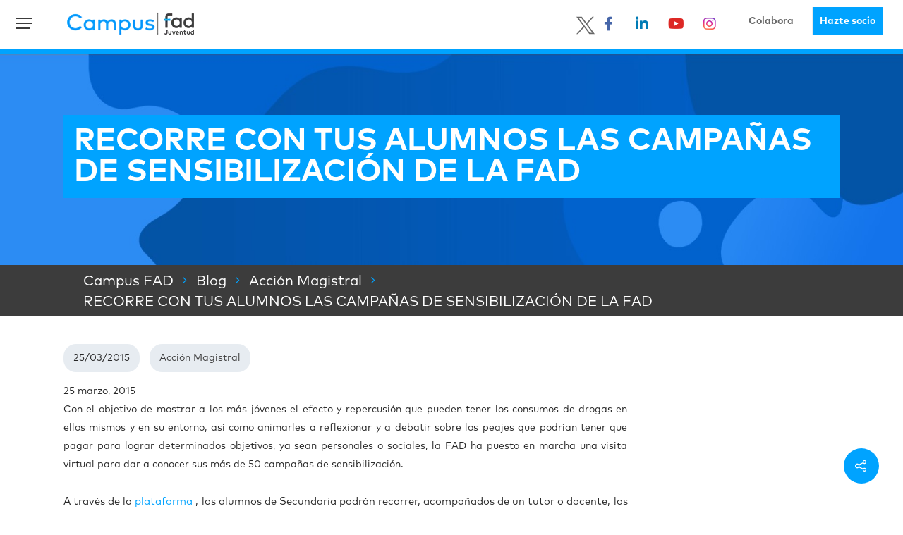

--- FILE ---
content_type: text/html; charset=UTF-8
request_url: https://www.campusfad.org/blog/accion-magistral/recorre-con-tus-alumnos-las-campanas-de-sensibilizacion-de-la-fad/
body_size: 33388
content:
<!doctype html>

<html lang="es" class="no-js">
<head>

<!-- Meta Tags -->
<meta http-equiv="Content-Type" content="text/html; charset=UTF-8" />

	<meta name="viewport" content="width=device-width, initial-scale=1, maximum-scale=1, user-scalable=0" />

<meta name="facebook-domain-verification" content="6t7d9t2y5iz17mpsqimogrdk9msa0e" />
<!--Shortcut icon-->
<meta name='robots' content='index, follow, max-image-preview:large, max-snippet:-1, max-video-preview:-1' />
<meta name="dlm-version" content="4.9.5">
<!-- Google Tag Manager for WordPress by gtm4wp.com -->
<script data-cfasync="false" data-pagespeed-no-defer>
	var gtm4wp_datalayer_name = "dataLayer";
	var dataLayer = dataLayer || [];
</script>
<!-- End Google Tag Manager for WordPress by gtm4wp.com -->
	<!-- This site is optimized with the Yoast SEO plugin v21.8 - https://yoast.com/wordpress/plugins/seo/ -->
	<title>RECORRE CON TUS ALUMNOS LAS CAMPAÑAS DE SENSIBILIZACIÓN DE LA FAD - Campus FAD</title>
	<link rel="canonical" href="https://www.campusfad.org/blog/accion-magistral/recorre-con-tus-alumnos-las-campanas-de-sensibilizacion-de-la-fad/" />
	<meta property="og:locale" content="es_ES" />
	<meta property="og:type" content="article" />
	<meta property="og:title" content="RECORRE CON TUS ALUMNOS LAS CAMPAÑAS DE SENSIBILIZACIÓN DE LA FAD - Campus FAD" />
	<meta property="og:description" content="Con el objetivo de mostrar a los más jóvenes el efecto y repercusión que pueden tener los consumos de drogas en ellos mismos y en su entorno, así como animarles..." />
	<meta property="og:url" content="https://www.campusfad.org/blog/accion-magistral/recorre-con-tus-alumnos-las-campanas-de-sensibilizacion-de-la-fad/" />
	<meta property="og:site_name" content="Campus FAD" />
	<meta property="article:published_time" content="2015-03-25T11:39:23+00:00" />
	<meta name="author" content="sara" />
	<meta name="twitter:card" content="summary_large_image" />
	<meta name="twitter:label1" content="Escrito por" />
	<meta name="twitter:data1" content="sara" />
	<meta name="twitter:label2" content="Tiempo de lectura" />
	<meta name="twitter:data2" content="1 minuto" />
	<script type="application/ld+json" class="yoast-schema-graph">{"@context":"https://schema.org","@graph":[{"@type":"WebPage","@id":"https://www.campusfad.org/blog/accion-magistral/recorre-con-tus-alumnos-las-campanas-de-sensibilizacion-de-la-fad/","url":"https://www.campusfad.org/blog/accion-magistral/recorre-con-tus-alumnos-las-campanas-de-sensibilizacion-de-la-fad/","name":"RECORRE CON TUS ALUMNOS LAS CAMPAÑAS DE SENSIBILIZACIÓN DE LA FAD - Campus FAD","isPartOf":{"@id":"https://www.campusfad.org/#website"},"primaryImageOfPage":{"@id":"https://www.campusfad.org/blog/accion-magistral/recorre-con-tus-alumnos-las-campanas-de-sensibilizacion-de-la-fad/#primaryimage"},"image":{"@id":"https://www.campusfad.org/blog/accion-magistral/recorre-con-tus-alumnos-las-campanas-de-sensibilizacion-de-la-fad/#primaryimage"},"thumbnailUrl":"","datePublished":"2015-03-25T11:39:23+00:00","dateModified":"2015-03-25T11:39:23+00:00","author":{"@id":"https://www.campusfad.org/#/schema/person/5200e5fd40d0e9bd0f8bbd062c5db444"},"breadcrumb":{"@id":"https://www.campusfad.org/blog/accion-magistral/recorre-con-tus-alumnos-las-campanas-de-sensibilizacion-de-la-fad/#breadcrumb"},"inLanguage":"es","potentialAction":[{"@type":"ReadAction","target":["https://www.campusfad.org/blog/accion-magistral/recorre-con-tus-alumnos-las-campanas-de-sensibilizacion-de-la-fad/"]}]},{"@type":"ImageObject","inLanguage":"es","@id":"https://www.campusfad.org/blog/accion-magistral/recorre-con-tus-alumnos-las-campanas-de-sensibilizacion-de-la-fad/#primaryimage","url":"","contentUrl":""},{"@type":"BreadcrumbList","@id":"https://www.campusfad.org/blog/accion-magistral/recorre-con-tus-alumnos-las-campanas-de-sensibilizacion-de-la-fad/#breadcrumb","itemListElement":[{"@type":"ListItem","position":1,"name":"Portada","item":"https://www.campusfad.org/"},{"@type":"ListItem","position":2,"name":"RECORRE CON TUS ALUMNOS LAS CAMPAÑAS DE SENSIBILIZACIÓN DE LA FAD"}]},{"@type":"WebSite","@id":"https://www.campusfad.org/#website","url":"https://www.campusfad.org/","name":"Campus FAD","description":"programas y formación de FAD","potentialAction":[{"@type":"SearchAction","target":{"@type":"EntryPoint","urlTemplate":"https://www.campusfad.org/?s={search_term_string}"},"query-input":"required name=search_term_string"}],"inLanguage":"es"},{"@type":"Person","@id":"https://www.campusfad.org/#/schema/person/5200e5fd40d0e9bd0f8bbd062c5db444","name":"sara","image":{"@type":"ImageObject","inLanguage":"es","@id":"https://www.campusfad.org/#/schema/person/image/","url":"//www.gravatar.com/avatar/11aeb1c1e1b42892753c2dfb3c6fd461?s=96&#038;r=g&#038;d=mm","contentUrl":"//www.gravatar.com/avatar/11aeb1c1e1b42892753c2dfb3c6fd461?s=96&#038;r=g&#038;d=mm","caption":"sara"},"url":"https://www.campusfad.org/author/sara/"}]}</script>
	<!-- / Yoast SEO plugin. -->


<link rel="alternate" type="application/rss+xml" title="Campus FAD &raquo; Feed" href="https://www.campusfad.org/feed/" />
<link rel="alternate" type="application/rss+xml" title="Campus FAD &raquo; Feed de los comentarios" href="https://www.campusfad.org/comments/feed/" />
<link rel="alternate" type="application/rss+xml" title="Campus FAD &raquo; Comentario RECORRE CON TUS ALUMNOS LAS CAMPAÑAS DE SENSIBILIZACIÓN DE LA FAD del feed" href="https://www.campusfad.org/blog/accion-magistral/recorre-con-tus-alumnos-las-campanas-de-sensibilizacion-de-la-fad/feed/" />
<script type="text/javascript">
/* <![CDATA[ */
window._wpemojiSettings = {"baseUrl":"https:\/\/s.w.org\/images\/core\/emoji\/14.0.0\/72x72\/","ext":".png","svgUrl":"https:\/\/s.w.org\/images\/core\/emoji\/14.0.0\/svg\/","svgExt":".svg","source":{"concatemoji":"https:\/\/www.campusfad.org\/wp-includes\/js\/wp-emoji-release.min.js?ver=6.4.7"}};
/*! This file is auto-generated */
!function(i,n){var o,s,e;function c(e){try{var t={supportTests:e,timestamp:(new Date).valueOf()};sessionStorage.setItem(o,JSON.stringify(t))}catch(e){}}function p(e,t,n){e.clearRect(0,0,e.canvas.width,e.canvas.height),e.fillText(t,0,0);var t=new Uint32Array(e.getImageData(0,0,e.canvas.width,e.canvas.height).data),r=(e.clearRect(0,0,e.canvas.width,e.canvas.height),e.fillText(n,0,0),new Uint32Array(e.getImageData(0,0,e.canvas.width,e.canvas.height).data));return t.every(function(e,t){return e===r[t]})}function u(e,t,n){switch(t){case"flag":return n(e,"\ud83c\udff3\ufe0f\u200d\u26a7\ufe0f","\ud83c\udff3\ufe0f\u200b\u26a7\ufe0f")?!1:!n(e,"\ud83c\uddfa\ud83c\uddf3","\ud83c\uddfa\u200b\ud83c\uddf3")&&!n(e,"\ud83c\udff4\udb40\udc67\udb40\udc62\udb40\udc65\udb40\udc6e\udb40\udc67\udb40\udc7f","\ud83c\udff4\u200b\udb40\udc67\u200b\udb40\udc62\u200b\udb40\udc65\u200b\udb40\udc6e\u200b\udb40\udc67\u200b\udb40\udc7f");case"emoji":return!n(e,"\ud83e\udef1\ud83c\udffb\u200d\ud83e\udef2\ud83c\udfff","\ud83e\udef1\ud83c\udffb\u200b\ud83e\udef2\ud83c\udfff")}return!1}function f(e,t,n){var r="undefined"!=typeof WorkerGlobalScope&&self instanceof WorkerGlobalScope?new OffscreenCanvas(300,150):i.createElement("canvas"),a=r.getContext("2d",{willReadFrequently:!0}),o=(a.textBaseline="top",a.font="600 32px Arial",{});return e.forEach(function(e){o[e]=t(a,e,n)}),o}function t(e){var t=i.createElement("script");t.src=e,t.defer=!0,i.head.appendChild(t)}"undefined"!=typeof Promise&&(o="wpEmojiSettingsSupports",s=["flag","emoji"],n.supports={everything:!0,everythingExceptFlag:!0},e=new Promise(function(e){i.addEventListener("DOMContentLoaded",e,{once:!0})}),new Promise(function(t){var n=function(){try{var e=JSON.parse(sessionStorage.getItem(o));if("object"==typeof e&&"number"==typeof e.timestamp&&(new Date).valueOf()<e.timestamp+604800&&"object"==typeof e.supportTests)return e.supportTests}catch(e){}return null}();if(!n){if("undefined"!=typeof Worker&&"undefined"!=typeof OffscreenCanvas&&"undefined"!=typeof URL&&URL.createObjectURL&&"undefined"!=typeof Blob)try{var e="postMessage("+f.toString()+"("+[JSON.stringify(s),u.toString(),p.toString()].join(",")+"));",r=new Blob([e],{type:"text/javascript"}),a=new Worker(URL.createObjectURL(r),{name:"wpTestEmojiSupports"});return void(a.onmessage=function(e){c(n=e.data),a.terminate(),t(n)})}catch(e){}c(n=f(s,u,p))}t(n)}).then(function(e){for(var t in e)n.supports[t]=e[t],n.supports.everything=n.supports.everything&&n.supports[t],"flag"!==t&&(n.supports.everythingExceptFlag=n.supports.everythingExceptFlag&&n.supports[t]);n.supports.everythingExceptFlag=n.supports.everythingExceptFlag&&!n.supports.flag,n.DOMReady=!1,n.readyCallback=function(){n.DOMReady=!0}}).then(function(){return e}).then(function(){var e;n.supports.everything||(n.readyCallback(),(e=n.source||{}).concatemoji?t(e.concatemoji):e.wpemoji&&e.twemoji&&(t(e.twemoji),t(e.wpemoji)))}))}((window,document),window._wpemojiSettings);
/* ]]> */
</script>
<link rel='stylesheet' id='cf7ic_style-css' href='https://www.campusfad.org/wp-content/plugins/contact-form-7-image-captcha/css/cf7ic-style.css?ver=3.3.7' type='text/css' media='all' />
<style id='wp-emoji-styles-inline-css' type='text/css'>

	img.wp-smiley, img.emoji {
		display: inline !important;
		border: none !important;
		box-shadow: none !important;
		height: 1em !important;
		width: 1em !important;
		margin: 0 0.07em !important;
		vertical-align: -0.1em !important;
		background: none !important;
		padding: 0 !important;
	}
</style>
<link rel='stylesheet' id='wp-block-library-css' href='https://www.campusfad.org/wp-includes/css/dist/block-library/style.min.css?ver=6.4.7' type='text/css' media='all' />
<style id='bp-login-form-style-inline-css' type='text/css'>
.widget_bp_core_login_widget .bp-login-widget-user-avatar{float:left}.widget_bp_core_login_widget .bp-login-widget-user-links{margin-left:70px}#bp-login-widget-form label{display:block;font-weight:600;margin:15px 0 5px;width:auto}#bp-login-widget-form input[type=password],#bp-login-widget-form input[type=text]{background-color:#fafafa;border:1px solid #d6d6d6;border-radius:0;font:inherit;font-size:100%;padding:.5em;width:100%}#bp-login-widget-form .bp-login-widget-register-link,#bp-login-widget-form .login-submit{display:inline;width:-moz-fit-content;width:fit-content}#bp-login-widget-form .bp-login-widget-register-link{margin-left:1em;vertical-align:super}#bp-login-widget-form .bp-login-widget-pwd-link{font-size:80%}

</style>
<style id='bp-primary-nav-style-inline-css' type='text/css'>
.buddypress_object_nav .bp-navs{background:transparent;clear:both;overflow:hidden}.buddypress_object_nav .bp-navs ul{margin:0;padding:0}.buddypress_object_nav .bp-navs ul li{list-style:none;margin:0}.buddypress_object_nav .bp-navs ul li a,.buddypress_object_nav .bp-navs ul li span{border:0;display:block;padding:5px 10px;text-decoration:none}.buddypress_object_nav .bp-navs ul li .count{background:#eaeaea;border:1px solid #ccc;border-radius:50%;color:#555;display:inline-block;font-size:12px;margin-left:2px;padding:3px 6px;text-align:center;vertical-align:middle}.buddypress_object_nav .bp-navs ul li a .count:empty{display:none}.buddypress_object_nav .bp-navs ul li.last select{max-width:185px}.buddypress_object_nav .bp-navs ul li.current a,.buddypress_object_nav .bp-navs ul li.selected a{color:#333;opacity:1}.buddypress_object_nav .bp-navs ul li.current a .count,.buddypress_object_nav .bp-navs ul li.selected a .count{background-color:#fff}.buddypress_object_nav .bp-navs ul li.dynamic a .count,.buddypress_object_nav .bp-navs ul li.dynamic.current a .count,.buddypress_object_nav .bp-navs ul li.dynamic.selected a .count{background-color:#5087e5;border:0;color:#fafafa}.buddypress_object_nav .bp-navs ul li.dynamic a:hover .count{background-color:#5087e5;border:0;color:#fff}.buddypress_object_nav .main-navs.dir-navs{margin-bottom:20px}.buddypress_object_nav .bp-navs.group-create-links ul li.current a{text-align:center}.buddypress_object_nav .bp-navs.group-create-links ul li:not(.current),.buddypress_object_nav .bp-navs.group-create-links ul li:not(.current) a{color:#767676}.buddypress_object_nav .bp-navs.group-create-links ul li:not(.current) a:focus,.buddypress_object_nav .bp-navs.group-create-links ul li:not(.current) a:hover{background:none;color:#555}.buddypress_object_nav .bp-navs.group-create-links ul li:not(.current) a[disabled]:focus,.buddypress_object_nav .bp-navs.group-create-links ul li:not(.current) a[disabled]:hover{color:#767676}

</style>
<style id='bp-member-style-inline-css' type='text/css'>
[data-type="bp/member"] input.components-placeholder__input{border:1px solid #757575;border-radius:2px;flex:1 1 auto;padding:6px 8px}.bp-block-member{position:relative}.bp-block-member .member-content{display:flex}.bp-block-member .user-nicename{display:block}.bp-block-member .user-nicename a{border:none;color:currentColor;text-decoration:none}.bp-block-member .bp-profile-button{width:100%}.bp-block-member .bp-profile-button a.button{bottom:10px;display:inline-block;margin:18px 0 0;position:absolute;right:0}.bp-block-member.has-cover .item-header-avatar,.bp-block-member.has-cover .member-content,.bp-block-member.has-cover .member-description{z-index:2}.bp-block-member.has-cover .member-content,.bp-block-member.has-cover .member-description{padding-top:75px}.bp-block-member.has-cover .bp-member-cover-image{background-color:#c5c5c5;background-position:top;background-repeat:no-repeat;background-size:cover;border:0;display:block;height:150px;left:0;margin:0;padding:0;position:absolute;top:0;width:100%;z-index:1}.bp-block-member img.avatar{height:auto;width:auto}.bp-block-member.avatar-none .item-header-avatar{display:none}.bp-block-member.avatar-none.has-cover{min-height:200px}.bp-block-member.avatar-full{min-height:150px}.bp-block-member.avatar-full .item-header-avatar{width:180px}.bp-block-member.avatar-thumb .member-content{align-items:center;min-height:50px}.bp-block-member.avatar-thumb .item-header-avatar{width:70px}.bp-block-member.avatar-full.has-cover{min-height:300px}.bp-block-member.avatar-full.has-cover .item-header-avatar{width:200px}.bp-block-member.avatar-full.has-cover img.avatar{background:hsla(0,0%,100%,.8);border:2px solid #fff;margin-left:20px}.bp-block-member.avatar-thumb.has-cover .item-header-avatar{padding-top:75px}.entry .entry-content .bp-block-member .user-nicename a{border:none;color:currentColor;text-decoration:none}

</style>
<style id='bp-members-style-inline-css' type='text/css'>
[data-type="bp/members"] .components-placeholder.is-appender{min-height:0}[data-type="bp/members"] .components-placeholder.is-appender .components-placeholder__label:empty{display:none}[data-type="bp/members"] .components-placeholder input.components-placeholder__input{border:1px solid #757575;border-radius:2px;flex:1 1 auto;padding:6px 8px}[data-type="bp/members"].avatar-none .member-description{width:calc(100% - 44px)}[data-type="bp/members"].avatar-full .member-description{width:calc(100% - 224px)}[data-type="bp/members"].avatar-thumb .member-description{width:calc(100% - 114px)}[data-type="bp/members"] .member-content{position:relative}[data-type="bp/members"] .member-content .is-right{position:absolute;right:2px;top:2px}[data-type="bp/members"] .columns-2 .member-content .member-description,[data-type="bp/members"] .columns-3 .member-content .member-description,[data-type="bp/members"] .columns-4 .member-content .member-description{padding-left:44px;width:calc(100% - 44px)}[data-type="bp/members"] .columns-3 .is-right{right:-10px}[data-type="bp/members"] .columns-4 .is-right{right:-50px}.bp-block-members.is-grid{display:flex;flex-wrap:wrap;padding:0}.bp-block-members.is-grid .member-content{margin:0 1.25em 1.25em 0;width:100%}@media(min-width:600px){.bp-block-members.columns-2 .member-content{width:calc(50% - .625em)}.bp-block-members.columns-2 .member-content:nth-child(2n){margin-right:0}.bp-block-members.columns-3 .member-content{width:calc(33.33333% - .83333em)}.bp-block-members.columns-3 .member-content:nth-child(3n){margin-right:0}.bp-block-members.columns-4 .member-content{width:calc(25% - .9375em)}.bp-block-members.columns-4 .member-content:nth-child(4n){margin-right:0}}.bp-block-members .member-content{display:flex;flex-direction:column;padding-bottom:1em;text-align:center}.bp-block-members .member-content .item-header-avatar,.bp-block-members .member-content .member-description{width:100%}.bp-block-members .member-content .item-header-avatar{margin:0 auto}.bp-block-members .member-content .item-header-avatar img.avatar{display:inline-block}@media(min-width:600px){.bp-block-members .member-content{flex-direction:row;text-align:left}.bp-block-members .member-content .item-header-avatar,.bp-block-members .member-content .member-description{width:auto}.bp-block-members .member-content .item-header-avatar{margin:0}}.bp-block-members .member-content .user-nicename{display:block}.bp-block-members .member-content .user-nicename a{border:none;color:currentColor;text-decoration:none}.bp-block-members .member-content time{color:#767676;display:block;font-size:80%}.bp-block-members.avatar-none .item-header-avatar{display:none}.bp-block-members.avatar-full{min-height:190px}.bp-block-members.avatar-full .item-header-avatar{width:180px}.bp-block-members.avatar-thumb .member-content{min-height:80px}.bp-block-members.avatar-thumb .item-header-avatar{width:70px}.bp-block-members.columns-2 .member-content,.bp-block-members.columns-3 .member-content,.bp-block-members.columns-4 .member-content{display:block;text-align:center}.bp-block-members.columns-2 .member-content .item-header-avatar,.bp-block-members.columns-3 .member-content .item-header-avatar,.bp-block-members.columns-4 .member-content .item-header-avatar{margin:0 auto}.bp-block-members img.avatar{height:auto;max-width:-moz-fit-content;max-width:fit-content;width:auto}.bp-block-members .member-content.has-activity{align-items:center}.bp-block-members .member-content.has-activity .item-header-avatar{padding-right:1em}.bp-block-members .member-content.has-activity .wp-block-quote{margin-bottom:0;text-align:left}.bp-block-members .member-content.has-activity .wp-block-quote cite a,.entry .entry-content .bp-block-members .user-nicename a{border:none;color:currentColor;text-decoration:none}

</style>
<style id='bp-dynamic-members-style-inline-css' type='text/css'>
.bp-dynamic-block-container .item-options{font-size:.5em;margin:0 0 1em;padding:1em 0}.bp-dynamic-block-container .item-options a.selected{font-weight:600}.bp-dynamic-block-container ul.item-list{list-style:none;margin:1em 0}.bp-dynamic-block-container ul.item-list li{margin-bottom:1em}.bp-dynamic-block-container ul.item-list li:after,.bp-dynamic-block-container ul.item-list li:before{content:" ";display:table}.bp-dynamic-block-container ul.item-list li:after{clear:both}.bp-dynamic-block-container ul.item-list li .item-avatar{float:left;width:60px}.bp-dynamic-block-container ul.item-list li .item{margin-left:70px}

</style>
<style id='bp-online-members-style-inline-css' type='text/css'>
[data-type="bp/online-members"] .avatar-block{display:flex;flex-flow:row wrap}[data-type="bp/online-members"] .avatar-block img{margin:.5em}

</style>
<style id='bp-active-members-style-inline-css' type='text/css'>
[data-type="bp/active-members"] .avatar-block{display:flex;flex-flow:row wrap}[data-type="bp/active-members"] .avatar-block img{margin:.5em}

</style>
<style id='pdfemb-pdf-embedder-viewer-style-inline-css' type='text/css'>
.wp-block-pdfemb-pdf-embedder-viewer{max-width:none}

</style>
<style id='classic-theme-styles-inline-css' type='text/css'>
/*! This file is auto-generated */
.wp-block-button__link{color:#fff;background-color:#32373c;border-radius:9999px;box-shadow:none;text-decoration:none;padding:calc(.667em + 2px) calc(1.333em + 2px);font-size:1.125em}.wp-block-file__button{background:#32373c;color:#fff;text-decoration:none}
</style>
<style id='global-styles-inline-css' type='text/css'>
body{--wp--preset--color--black: #000000;--wp--preset--color--cyan-bluish-gray: #abb8c3;--wp--preset--color--white: #ffffff;--wp--preset--color--pale-pink: #f78da7;--wp--preset--color--vivid-red: #cf2e2e;--wp--preset--color--luminous-vivid-orange: #ff6900;--wp--preset--color--luminous-vivid-amber: #fcb900;--wp--preset--color--light-green-cyan: #7bdcb5;--wp--preset--color--vivid-green-cyan: #00d084;--wp--preset--color--pale-cyan-blue: #8ed1fc;--wp--preset--color--vivid-cyan-blue: #0693e3;--wp--preset--color--vivid-purple: #9b51e0;--wp--preset--gradient--vivid-cyan-blue-to-vivid-purple: linear-gradient(135deg,rgba(6,147,227,1) 0%,rgb(155,81,224) 100%);--wp--preset--gradient--light-green-cyan-to-vivid-green-cyan: linear-gradient(135deg,rgb(122,220,180) 0%,rgb(0,208,130) 100%);--wp--preset--gradient--luminous-vivid-amber-to-luminous-vivid-orange: linear-gradient(135deg,rgba(252,185,0,1) 0%,rgba(255,105,0,1) 100%);--wp--preset--gradient--luminous-vivid-orange-to-vivid-red: linear-gradient(135deg,rgba(255,105,0,1) 0%,rgb(207,46,46) 100%);--wp--preset--gradient--very-light-gray-to-cyan-bluish-gray: linear-gradient(135deg,rgb(238,238,238) 0%,rgb(169,184,195) 100%);--wp--preset--gradient--cool-to-warm-spectrum: linear-gradient(135deg,rgb(74,234,220) 0%,rgb(151,120,209) 20%,rgb(207,42,186) 40%,rgb(238,44,130) 60%,rgb(251,105,98) 80%,rgb(254,248,76) 100%);--wp--preset--gradient--blush-light-purple: linear-gradient(135deg,rgb(255,206,236) 0%,rgb(152,150,240) 100%);--wp--preset--gradient--blush-bordeaux: linear-gradient(135deg,rgb(254,205,165) 0%,rgb(254,45,45) 50%,rgb(107,0,62) 100%);--wp--preset--gradient--luminous-dusk: linear-gradient(135deg,rgb(255,203,112) 0%,rgb(199,81,192) 50%,rgb(65,88,208) 100%);--wp--preset--gradient--pale-ocean: linear-gradient(135deg,rgb(255,245,203) 0%,rgb(182,227,212) 50%,rgb(51,167,181) 100%);--wp--preset--gradient--electric-grass: linear-gradient(135deg,rgb(202,248,128) 0%,rgb(113,206,126) 100%);--wp--preset--gradient--midnight: linear-gradient(135deg,rgb(2,3,129) 0%,rgb(40,116,252) 100%);--wp--preset--font-size--small: 13px;--wp--preset--font-size--medium: 20px;--wp--preset--font-size--large: 36px;--wp--preset--font-size--x-large: 42px;--wp--preset--spacing--20: 0.44rem;--wp--preset--spacing--30: 0.67rem;--wp--preset--spacing--40: 1rem;--wp--preset--spacing--50: 1.5rem;--wp--preset--spacing--60: 2.25rem;--wp--preset--spacing--70: 3.38rem;--wp--preset--spacing--80: 5.06rem;--wp--preset--shadow--natural: 6px 6px 9px rgba(0, 0, 0, 0.2);--wp--preset--shadow--deep: 12px 12px 50px rgba(0, 0, 0, 0.4);--wp--preset--shadow--sharp: 6px 6px 0px rgba(0, 0, 0, 0.2);--wp--preset--shadow--outlined: 6px 6px 0px -3px rgba(255, 255, 255, 1), 6px 6px rgba(0, 0, 0, 1);--wp--preset--shadow--crisp: 6px 6px 0px rgba(0, 0, 0, 1);}:where(.is-layout-flex){gap: 0.5em;}:where(.is-layout-grid){gap: 0.5em;}body .is-layout-flow > .alignleft{float: left;margin-inline-start: 0;margin-inline-end: 2em;}body .is-layout-flow > .alignright{float: right;margin-inline-start: 2em;margin-inline-end: 0;}body .is-layout-flow > .aligncenter{margin-left: auto !important;margin-right: auto !important;}body .is-layout-constrained > .alignleft{float: left;margin-inline-start: 0;margin-inline-end: 2em;}body .is-layout-constrained > .alignright{float: right;margin-inline-start: 2em;margin-inline-end: 0;}body .is-layout-constrained > .aligncenter{margin-left: auto !important;margin-right: auto !important;}body .is-layout-constrained > :where(:not(.alignleft):not(.alignright):not(.alignfull)){max-width: var(--wp--style--global--content-size);margin-left: auto !important;margin-right: auto !important;}body .is-layout-constrained > .alignwide{max-width: var(--wp--style--global--wide-size);}body .is-layout-flex{display: flex;}body .is-layout-flex{flex-wrap: wrap;align-items: center;}body .is-layout-flex > *{margin: 0;}body .is-layout-grid{display: grid;}body .is-layout-grid > *{margin: 0;}:where(.wp-block-columns.is-layout-flex){gap: 2em;}:where(.wp-block-columns.is-layout-grid){gap: 2em;}:where(.wp-block-post-template.is-layout-flex){gap: 1.25em;}:where(.wp-block-post-template.is-layout-grid){gap: 1.25em;}.has-black-color{color: var(--wp--preset--color--black) !important;}.has-cyan-bluish-gray-color{color: var(--wp--preset--color--cyan-bluish-gray) !important;}.has-white-color{color: var(--wp--preset--color--white) !important;}.has-pale-pink-color{color: var(--wp--preset--color--pale-pink) !important;}.has-vivid-red-color{color: var(--wp--preset--color--vivid-red) !important;}.has-luminous-vivid-orange-color{color: var(--wp--preset--color--luminous-vivid-orange) !important;}.has-luminous-vivid-amber-color{color: var(--wp--preset--color--luminous-vivid-amber) !important;}.has-light-green-cyan-color{color: var(--wp--preset--color--light-green-cyan) !important;}.has-vivid-green-cyan-color{color: var(--wp--preset--color--vivid-green-cyan) !important;}.has-pale-cyan-blue-color{color: var(--wp--preset--color--pale-cyan-blue) !important;}.has-vivid-cyan-blue-color{color: var(--wp--preset--color--vivid-cyan-blue) !important;}.has-vivid-purple-color{color: var(--wp--preset--color--vivid-purple) !important;}.has-black-background-color{background-color: var(--wp--preset--color--black) !important;}.has-cyan-bluish-gray-background-color{background-color: var(--wp--preset--color--cyan-bluish-gray) !important;}.has-white-background-color{background-color: var(--wp--preset--color--white) !important;}.has-pale-pink-background-color{background-color: var(--wp--preset--color--pale-pink) !important;}.has-vivid-red-background-color{background-color: var(--wp--preset--color--vivid-red) !important;}.has-luminous-vivid-orange-background-color{background-color: var(--wp--preset--color--luminous-vivid-orange) !important;}.has-luminous-vivid-amber-background-color{background-color: var(--wp--preset--color--luminous-vivid-amber) !important;}.has-light-green-cyan-background-color{background-color: var(--wp--preset--color--light-green-cyan) !important;}.has-vivid-green-cyan-background-color{background-color: var(--wp--preset--color--vivid-green-cyan) !important;}.has-pale-cyan-blue-background-color{background-color: var(--wp--preset--color--pale-cyan-blue) !important;}.has-vivid-cyan-blue-background-color{background-color: var(--wp--preset--color--vivid-cyan-blue) !important;}.has-vivid-purple-background-color{background-color: var(--wp--preset--color--vivid-purple) !important;}.has-black-border-color{border-color: var(--wp--preset--color--black) !important;}.has-cyan-bluish-gray-border-color{border-color: var(--wp--preset--color--cyan-bluish-gray) !important;}.has-white-border-color{border-color: var(--wp--preset--color--white) !important;}.has-pale-pink-border-color{border-color: var(--wp--preset--color--pale-pink) !important;}.has-vivid-red-border-color{border-color: var(--wp--preset--color--vivid-red) !important;}.has-luminous-vivid-orange-border-color{border-color: var(--wp--preset--color--luminous-vivid-orange) !important;}.has-luminous-vivid-amber-border-color{border-color: var(--wp--preset--color--luminous-vivid-amber) !important;}.has-light-green-cyan-border-color{border-color: var(--wp--preset--color--light-green-cyan) !important;}.has-vivid-green-cyan-border-color{border-color: var(--wp--preset--color--vivid-green-cyan) !important;}.has-pale-cyan-blue-border-color{border-color: var(--wp--preset--color--pale-cyan-blue) !important;}.has-vivid-cyan-blue-border-color{border-color: var(--wp--preset--color--vivid-cyan-blue) !important;}.has-vivid-purple-border-color{border-color: var(--wp--preset--color--vivid-purple) !important;}.has-vivid-cyan-blue-to-vivid-purple-gradient-background{background: var(--wp--preset--gradient--vivid-cyan-blue-to-vivid-purple) !important;}.has-light-green-cyan-to-vivid-green-cyan-gradient-background{background: var(--wp--preset--gradient--light-green-cyan-to-vivid-green-cyan) !important;}.has-luminous-vivid-amber-to-luminous-vivid-orange-gradient-background{background: var(--wp--preset--gradient--luminous-vivid-amber-to-luminous-vivid-orange) !important;}.has-luminous-vivid-orange-to-vivid-red-gradient-background{background: var(--wp--preset--gradient--luminous-vivid-orange-to-vivid-red) !important;}.has-very-light-gray-to-cyan-bluish-gray-gradient-background{background: var(--wp--preset--gradient--very-light-gray-to-cyan-bluish-gray) !important;}.has-cool-to-warm-spectrum-gradient-background{background: var(--wp--preset--gradient--cool-to-warm-spectrum) !important;}.has-blush-light-purple-gradient-background{background: var(--wp--preset--gradient--blush-light-purple) !important;}.has-blush-bordeaux-gradient-background{background: var(--wp--preset--gradient--blush-bordeaux) !important;}.has-luminous-dusk-gradient-background{background: var(--wp--preset--gradient--luminous-dusk) !important;}.has-pale-ocean-gradient-background{background: var(--wp--preset--gradient--pale-ocean) !important;}.has-electric-grass-gradient-background{background: var(--wp--preset--gradient--electric-grass) !important;}.has-midnight-gradient-background{background: var(--wp--preset--gradient--midnight) !important;}.has-small-font-size{font-size: var(--wp--preset--font-size--small) !important;}.has-medium-font-size{font-size: var(--wp--preset--font-size--medium) !important;}.has-large-font-size{font-size: var(--wp--preset--font-size--large) !important;}.has-x-large-font-size{font-size: var(--wp--preset--font-size--x-large) !important;}
.wp-block-navigation a:where(:not(.wp-element-button)){color: inherit;}
:where(.wp-block-post-template.is-layout-flex){gap: 1.25em;}:where(.wp-block-post-template.is-layout-grid){gap: 1.25em;}
:where(.wp-block-columns.is-layout-flex){gap: 2em;}:where(.wp-block-columns.is-layout-grid){gap: 2em;}
.wp-block-pullquote{font-size: 1.5em;line-height: 1.6;}
</style>
<link rel='stylesheet' id='contact-form-7-css' href='https://www.campusfad.org/wp-content/plugins/contact-form-7/includes/css/styles.css?ver=5.8.5' type='text/css' media='all' />
<link rel='stylesheet' id='wpcf7-redirect-script-frontend-css' href='https://www.campusfad.org/wp-content/plugins/wpcf7-redirect/build/css/wpcf7-redirect-frontend.min.css?ver=1.1' type='text/css' media='all' />
<link rel='stylesheet' id='af-fontawesome-css' href='https://www.campusfad.org/wp-content/plugins/asgaros-forum/libs/fontawesome/css/all.min.css?ver=2.7.2' type='text/css' media='all' />
<link rel='stylesheet' id='af-fontawesome-compat-v4-css' href='https://www.campusfad.org/wp-content/plugins/asgaros-forum/libs/fontawesome/css/v4-shims.min.css?ver=2.7.2' type='text/css' media='all' />
<link rel='stylesheet' id='af-widgets-css' href='https://www.campusfad.org/wp-content/plugins/asgaros-forum/skin/widgets.css?ver=2.7.2' type='text/css' media='all' />
<link rel='stylesheet' id='cf7_add_password_field_style-css' href='https://www.campusfad.org/wp-content/plugins/cf7-add-password-field/css/all.css?ver=6.4.7' type='text/css' media='all' />
<link rel='stylesheet' id='fad-genially-app-css' href='https://www.campusfad.org/wp-content/plugins/fad-genially/build/app.4713e8a0.css?ver=6.4.7' type='text/css' media='all' />
<link rel='stylesheet' id='rs-plugin-settings-css' href='https://www.campusfad.org/wp-content/plugins/revslider/public/assets/css/settings.css?ver=5.4.8.2' type='text/css' media='all' />
<style id='rs-plugin-settings-inline-css' type='text/css'>
#rs-demo-id {}
</style>
<link rel='stylesheet' id='wp-postratings-css' href='https://www.campusfad.org/wp-content/plugins/wp-postratings/css/postratings-css.css?ver=1.91.1' type='text/css' media='all' />
<link rel='stylesheet' id='wp-show-posts-css' href='https://www.campusfad.org/wp-content/plugins/wp-show-posts/css/wp-show-posts-min.css?ver=1.1.4' type='text/css' media='all' />
<link rel='stylesheet' id='email-before-download-css' href='https://www.campusfad.org/wp-content/plugins/email-before-download/public/css/email-before-download-public.css?ver=6.9.7' type='text/css' media='all' />
<link rel='stylesheet' id='tema-fad-css-general-css' href='https://www.campusfad.org/wp-content/themes/tema-fad/_css/general.css?ver=1721809341' type='text/css' media='all' />
<link rel='stylesheet' id='tema-fad-css-fonts-css' href='https://www.campusfad.org/wp-content/themes/tema-fad/_fonts/fonts.css?ver=1721809341' type='text/css' media='all' />
<link rel='stylesheet' id='tema-fad-css-canvas-css' href='https://www.campusfad.org/wp-content/themes/tema-fad/_css/canvas.css?ver=1721809341' type='text/css' media='all' />
<link rel='stylesheet' id='tema-fad-css-footer-css' href='https://www.campusfad.org/wp-content/themes/tema-fad/_css/footer.css?ver=1721809341' type='text/css' media='all' />
<link rel='stylesheet' id='tema-fad-css-ie-css' href='https://www.campusfad.org/wp-content/themes/tema-fad/_css/ie.css?ver=1721809341' type='text/css' media='all' />
<link rel='stylesheet' id='tema-fad-css-custom-css' href='https://www.campusfad.org/wp-content/themes/tema-fad/_css/custom.css?ver=1721809341' type='text/css' media='all' />
<link rel='stylesheet' id='tema-fad-css-templates-css' href='https://www.campusfad.org/wp-content/themes/tema-fad/_css/templates.css?ver=1721809341' type='text/css' media='all' />
<link rel='stylesheet' id='js_composer_front-css' href='https://www.campusfad.org/wp-content/plugins/js_composer_salient/assets/css/js_composer.min.css?ver=5.6' type='text/css' media='all' />
<link rel='stylesheet' id='rgs-css' href='https://www.campusfad.org/wp-content/themes/salient/css/rgs.css?ver=10.0.2' type='text/css' media='all' />
<link rel='stylesheet' id='font-awesome-css' href='https://www.campusfad.org/wp-content/themes/salient/css/font-awesome.min.css?ver=4.6.4' type='text/css' media='all' />
<link rel='stylesheet' id='main-styles-css' href='https://www.campusfad.org/wp-content/themes/tema-fad/style.css?ver=10.0.2' type='text/css' media='all' />
<style id='main-styles-inline-css' type='text/css'>
html:not(.page-trans-loaded) { background-color: #ffffff; }
</style>
<!--[if lt IE 9]>
<link rel='stylesheet' id='nectar-ie8-css' href='https://www.campusfad.org/wp-content/themes/salient/css/ie8.css?ver=6.4.7' type='text/css' media='all' />
<![endif]-->
<link rel='stylesheet' id='responsive-css' href='https://www.campusfad.org/wp-content/themes/salient/css/responsive.css?ver=10.0.2' type='text/css' media='all' />
<link rel='stylesheet' id='skin-ascend-css' href='https://www.campusfad.org/wp-content/themes/salient/css/ascend.css?ver=10.0.2' type='text/css' media='all' />
<link rel='stylesheet' id='tablepress-default-css' href='https://www.campusfad.org/wp-content/plugins/tablepress/css/build/default.css?ver=2.2.4' type='text/css' media='all' />
<link rel='stylesheet' id='cf7cf-style-css' href='https://www.campusfad.org/wp-content/plugins/cf7-conditional-fields/style.css?ver=2.4.5' type='text/css' media='all' />
<link rel='stylesheet' id='um_modal-css' href='https://www.campusfad.org/wp-content/plugins/ultimate-member/assets/css/um-modal.min.css?ver=2.8.1' type='text/css' media='all' />
<link rel='stylesheet' id='um_ui-css' href='https://www.campusfad.org/wp-content/plugins/ultimate-member/assets/libs/jquery-ui/jquery-ui.min.css?ver=1.13.2' type='text/css' media='all' />
<link rel='stylesheet' id='um_tipsy-css' href='https://www.campusfad.org/wp-content/plugins/ultimate-member/assets/libs/tipsy/tipsy.min.css?ver=1.0.0a' type='text/css' media='all' />
<link rel='stylesheet' id='um_raty-css' href='https://www.campusfad.org/wp-content/plugins/ultimate-member/assets/libs/raty/um-raty.min.css?ver=2.6.0' type='text/css' media='all' />
<link rel='stylesheet' id='um_fonticons_ii-css' href='https://www.campusfad.org/wp-content/plugins/ultimate-member/assets/libs/legacy/fonticons/fonticons-ii.min.css?ver=2.8.1' type='text/css' media='all' />
<link rel='stylesheet' id='um_fonticons_fa-css' href='https://www.campusfad.org/wp-content/plugins/ultimate-member/assets/libs/legacy/fonticons/fonticons-fa.min.css?ver=2.8.1' type='text/css' media='all' />
<link rel='stylesheet' id='select2-css' href='https://www.campusfad.org/wp-content/plugins/ultimate-member/assets/libs/select2/select2.min.css?ver=4.0.13' type='text/css' media='all' />
<link rel='stylesheet' id='um_fileupload-css' href='https://www.campusfad.org/wp-content/plugins/ultimate-member/assets/css/um-fileupload.min.css?ver=2.8.1' type='text/css' media='all' />
<link rel='stylesheet' id='um_datetime-css' href='https://www.campusfad.org/wp-content/plugins/ultimate-member/assets/libs/pickadate/default.min.css?ver=3.6.2' type='text/css' media='all' />
<link rel='stylesheet' id='um_datetime_date-css' href='https://www.campusfad.org/wp-content/plugins/ultimate-member/assets/libs/pickadate/default.date.min.css?ver=3.6.2' type='text/css' media='all' />
<link rel='stylesheet' id='um_datetime_time-css' href='https://www.campusfad.org/wp-content/plugins/ultimate-member/assets/libs/pickadate/default.time.min.css?ver=3.6.2' type='text/css' media='all' />
<link rel='stylesheet' id='um_common-css' href='https://www.campusfad.org/wp-content/plugins/ultimate-member/assets/css/common.min.css?ver=2.8.1' type='text/css' media='all' />
<link rel='stylesheet' id='um_styles-css' href='https://www.campusfad.org/wp-content/plugins/ultimate-member/assets/css/um-styles.min.css?ver=2.8.1' type='text/css' media='all' />
<link rel='stylesheet' id='um_crop-css' href='https://www.campusfad.org/wp-content/plugins/ultimate-member/assets/libs/cropper/cropper.min.css?ver=1.6.1' type='text/css' media='all' />
<link rel='stylesheet' id='um_profile-css' href='https://www.campusfad.org/wp-content/plugins/ultimate-member/assets/css/um-profile.min.css?ver=2.8.1' type='text/css' media='all' />
<link rel='stylesheet' id='um_account-css' href='https://www.campusfad.org/wp-content/plugins/ultimate-member/assets/css/um-account.min.css?ver=2.8.1' type='text/css' media='all' />
<link rel='stylesheet' id='um_misc-css' href='https://www.campusfad.org/wp-content/plugins/ultimate-member/assets/css/um-misc.min.css?ver=2.8.1' type='text/css' media='all' />
<link rel='stylesheet' id='um_responsive-css' href='https://www.campusfad.org/wp-content/plugins/ultimate-member/assets/css/um-responsive.min.css?ver=2.8.1' type='text/css' media='all' />
<link rel='stylesheet' id='um_default_css-css' href='https://www.campusfad.org/wp-content/plugins/ultimate-member/assets/css/um-old-default.min.css?ver=2.8.1' type='text/css' media='all' />
<link rel='stylesheet' id='wppb_stylesheet-css' href='https://www.campusfad.org/wp-content/plugins/profile-builder/assets/css/style-front-end.css?ver=3.10.8' type='text/css' media='all' />
<script type="text/javascript" id="jquery-core-js-extra">
/* <![CDATA[ */
var SDT_DATA = {"ajaxurl":"https:\/\/www.campusfad.org\/wp-admin\/admin-ajax.php","siteUrl":"https:\/\/www.campusfad.org\/","pluginsUrl":"https:\/\/www.campusfad.org\/wp-content\/plugins","isAdmin":""};
/* ]]> */
</script>
<script type="text/javascript" src="https://www.campusfad.org/wp-includes/js/jquery/jquery.min.js?ver=3.7.1" id="jquery-core-js"></script>
<script type="text/javascript" src="https://www.campusfad.org/wp-includes/js/jquery/jquery-migrate.min.js?ver=3.4.1" id="jquery-migrate-js"></script>
<script type="text/javascript" src="https://www.campusfad.org/wp-content/plugins/cf7-add-password-field/js/eye.js?ver=6.4.7" id="cf7_add_password_field_scripts-js"></script>
<script type="text/javascript" src="https://www.campusfad.org/wp-content/plugins/revslider/public/assets/js/jquery.themepunch.tools.min.js?ver=5.4.8.2" id="tp-tools-js"></script>
<script type="text/javascript" src="https://www.campusfad.org/wp-content/plugins/revslider/public/assets/js/jquery.themepunch.revolution.min.js?ver=5.4.8.2" id="revmin-js"></script>
<script type="text/javascript" id="wp-statistics-tracker-js-extra">
/* <![CDATA[ */
var WP_Statistics_Tracker_Object = {"hitRequestUrl":"https:\/\/www.campusfad.org\/wp-json\/wp-statistics\/v2\/hit?wp_statistics_hit_rest=yes&track_all=1&current_page_type=post&current_page_id=5737&search_query&page_uri=L2Jsb2cvYWNjaW9uLW1hZ2lzdHJhbC9yZWNvcnJlLWNvbi10dXMtYWx1bW5vcy1sYXMtY2FtcGFuYXMtZGUtc2Vuc2liaWxpemFjaW9uLWRlLWxhLWZhZC8","keepOnlineRequestUrl":"https:\/\/www.campusfad.org\/wp-json\/wp-statistics\/v2\/online?wp_statistics_hit_rest=yes&track_all=1&current_page_type=post&current_page_id=5737&search_query&page_uri=L2Jsb2cvYWNjaW9uLW1hZ2lzdHJhbC9yZWNvcnJlLWNvbi10dXMtYWx1bW5vcy1sYXMtY2FtcGFuYXMtZGUtc2Vuc2liaWxpemFjaW9uLWRlLWxhLWZhZC8","option":{"dntEnabled":"","cacheCompatibility":"1"}};
/* ]]> */
</script>
<script type="text/javascript" src="https://www.campusfad.org/wp-content/plugins/wp-statistics/assets/js/tracker.js?ver=6.4.7" id="wp-statistics-tracker-js"></script>
<script type="text/javascript" src="https://www.campusfad.org/wp-content/themes/tema-fad/_js/slick.js?ver=6.4.7" id="tema-fad-js-slick-js"></script>
<script type="text/javascript" src="https://www.campusfad.org/wp-content/themes/tema-fad/_js/custom.js?ver=6.4.7" id="tema-fad-js-custom-js"></script>
<script type="text/javascript" src="https://www.campusfad.org/wp-content/themes/tema-fad/_js/ie.js?ver=6.4.7" id="tema-fad-js-ie-js"></script>
<script type="text/javascript" src="https://www.campusfad.org/wp-content/themes/tema-fad/_js/filter.js?ver=6.4.7" id="tema-fad-js-filter-js"></script>
<script type="text/javascript" src="https://www.campusfad.org/wp-content/plugins/ultimate-member/assets/js/um-gdpr.min.js?ver=2.8.1" id="um-gdpr-js"></script>
<link rel="https://api.w.org/" href="https://www.campusfad.org/wp-json/" /><link rel="alternate" type="application/json" href="https://www.campusfad.org/wp-json/wp/v2/posts/5737" /><link rel="EditURI" type="application/rsd+xml" title="RSD" href="https://www.campusfad.org/xmlrpc.php?rsd" />
<meta name="generator" content="WordPress 6.4.7" />
<link rel='shortlink' href='https://www.campusfad.org/?p=5737' />
<link rel="alternate" type="application/json+oembed" href="https://www.campusfad.org/wp-json/oembed/1.0/embed?url=https%3A%2F%2Fwww.campusfad.org%2Fblog%2Faccion-magistral%2Frecorre-con-tus-alumnos-las-campanas-de-sensibilizacion-de-la-fad%2F" />
<link rel="alternate" type="text/xml+oembed" href="https://www.campusfad.org/wp-json/oembed/1.0/embed?url=https%3A%2F%2Fwww.campusfad.org%2Fblog%2Faccion-magistral%2Frecorre-con-tus-alumnos-las-campanas-de-sensibilizacion-de-la-fad%2F&#038;format=xml" />

	<script type="text/javascript">var ajaxurl = 'https://www.campusfad.org/wp-admin/admin-ajax.php';</script>

<!-- Linkedin Insight Base Code --!><script type='text/javascript'>_linkedin_partner_id = '1785452';window._linkedin_data_partner_ids = window._linkedin_data_partner_ids || [];window._linkedin_data_partner_ids.push(_linkedin_partner_id);</script><script type='text/javascript'>(function(){var s = document.getElementsByTagName('script')[0];var b = document.createElement('script');b.type = 'text/javascript';b.async = true;b.src = 'https://snap.licdn.com/li.lms-analytics/insight.min.js';s.parentNode.insertBefore(b, s);})();</script><noscript><img height='1' width='1' style='display:none;' alt='' src='https://dc.ads.linkedin.com/collect/?pid=1785452&fmt=gif' /></noscript><!-- End Linkedin Insight Base Code --!>
		<style type="text/css">
			.um_request_name {
				display: none !important;
			}
		</style>
	
<!-- Google Tag Manager for WordPress by gtm4wp.com -->
<!-- GTM Container placement set to footer -->
<script data-cfasync="false" data-pagespeed-no-defer type="text/javascript">
	var dataLayer_content = {"pagePostType":"post","pagePostType2":"single-post","pageCategory":["accion-magistral"],"pagePostAuthor":"sara"};
	dataLayer.push( dataLayer_content );
</script>
<script data-cfasync="false">
(function(w,d,s,l,i){w[l]=w[l]||[];w[l].push({'gtm.start':
new Date().getTime(),event:'gtm.js'});var f=d.getElementsByTagName(s)[0],
j=d.createElement(s),dl=l!='dataLayer'?'&l='+l:'';j.async=true;j.src=
'//www.googletagmanager.com/gtm.js?id='+i+dl;f.parentNode.insertBefore(j,f);
})(window,document,'script','dataLayer','GTM-KLJJSFPC');
</script>
<!-- End Google Tag Manager -->
<!-- End Google Tag Manager for WordPress by gtm4wp.com --><!-- Analytics by WP Statistics v14.3.4 - https://wp-statistics.com/ -->
	<script>
        (function(h,o,t,j,a,r){
            h.hj=h.hj||function(){(h.hj.q=h.hj.q||[]).push(arguments)};
            h._hjSettings={hjid:3305102,hjsv:6};
            a=o.getElementsByTagName('head')[0];
            r=o.createElement('script');r.async=1;
            r.src=t+h._hjSettings.hjid+j+h._hjSettings.hjsv;
            a.appendChild(r);
        })(window,document,'https://static.hotjar.com/c/hotjar-','.js?sv=');
	</script>

    <!-- Facebook Pixel Code -->
    <script>
        !function(f,b,e,v,n,t,s)
        {if(f.fbq)return;n=f.fbq=function(){n.callMethod?
            n.callMethod.apply(n,arguments):n.queue.push(arguments)};
            if(!f._fbq)f._fbq=n;n.push=n;n.loaded=!0;n.version='2.0';
            n.queue=[];t=b.createElement(e);t.async=!0;
            t.src=v;s=b.getElementsByTagName(e)[0];
            s.parentNode.insertBefore(t,s)}(window, document,'script',
            'https://connect.facebook.net/en_US/fbevents.js');
        fbq('init', '2622583957997027');
        fbq('track', 'PageView');
    </script>
    <noscript><img height="1" width="1" style="display:none" src="https://www.facebook.com/tr?id=2622583957997027&amp;ev=PageView&amp;noscript=1"/></noscript>
    <!-- End Facebook Pixel Code -->
    <script id="Cookiebot" src="https://consent.cookiebot.com/uc.js" data-cbid="e7b5cc7f-2257-443f-b356-bed1a419da53" type="text/javascript"></script>
	<style type="text/css">body a{color:#00a3ff;}#header-outer:not([data-lhe="animated_underline"]) header#top nav > ul > li > a:hover,#header-outer:not([data-lhe="animated_underline"]) header#top nav .sf-menu > li.sfHover > a,header#top nav > ul > li.button_bordered > a:hover,#header-outer:not([data-lhe="animated_underline"]) header#top nav .sf-menu li.current-menu-item > a,header#top nav .sf-menu li.current_page_item > a .sf-sub-indicator i,header#top nav .sf-menu li.current_page_ancestor > a .sf-sub-indicator i,#header-outer:not([data-lhe="animated_underline"]) header#top nav .sf-menu li.current_page_ancestor > a,#header-outer:not([data-lhe="animated_underline"]) header#top nav .sf-menu li.current-menu-ancestor > a,#header-outer:not([data-lhe="animated_underline"]) header#top nav .sf-menu li.current_page_item > a,body header#top nav .sf-menu li.current_page_item > a .sf-sub-indicator [class^="icon-"],header#top nav .sf-menu li.current_page_ancestor > a .sf-sub-indicator [class^="icon-"],.sf-menu li ul li.sfHover > a .sf-sub-indicator [class^="icon-"],#header-outer:not(.transparent) #social-in-menu a i:after,.testimonial_slider[data-rating-color="accent-color"] .star-rating .filled:before,ul.sf-menu > li > a:hover > .sf-sub-indicator i,ul.sf-menu > li > a:active > .sf-sub-indicator i,ul.sf-menu > li.sfHover > a > .sf-sub-indicator i,.sf-menu ul li.current_page_item > a,.sf-menu ul li.current-menu-ancestor > a,.sf-menu ul li.current_page_ancestor > a,.sf-menu ul a:focus,.sf-menu ul a:hover,.sf-menu ul a:active,.sf-menu ul li:hover > a,.sf-menu ul li.sfHover > a,.sf-menu li ul li a:hover,.sf-menu li ul li.sfHover > a,#footer-outer a:hover,.recent-posts .post-header a:hover,article.post .post-header a:hover,article.result a:hover,article.post .post-header h2 a,.single article.post .post-meta a:hover,.comment-list .comment-meta a:hover,label span,.wpcf7-form p span,.icon-3x[class^="icon-"],.icon-3x[class*=" icon-"],.icon-tiny[class^="icon-"],body .circle-border,article.result .title a,.home .blog-recent:not([data-style="list_featured_first_row"]) .col .post-header a:hover,.home .blog-recent .col .post-header h3 a,#single-below-header a:hover,header#top #logo:hover,.sf-menu > li.current_page_ancestor > a > .sf-sub-indicator [class^="icon-"],.sf-menu > li.current-menu-ancestor > a > .sf-sub-indicator [class^="icon-"],body #mobile-menu li.open > a [class^="icon-"],.pricing-column h3,.pricing-table[data-style="flat-alternative"] .pricing-column.accent-color h4,.pricing-table[data-style="flat-alternative"] .pricing-column.accent-color .interval,.comment-author a:hover,.project-attrs li i,#footer-outer #copyright li a i:hover,.col:hover > [class^="icon-"].icon-3x.accent-color.alt-style.hovered,.col:hover > [class*=" icon-"].icon-3x.accent-color.alt-style.hovered,#header-outer .widget_shopping_cart .cart_list a,.woocommerce .star-rating,.woocommerce form .form-row .required,.woocommerce-page form .form-row .required,body #header-secondary-outer #social a:hover i,.woocommerce ul.products li.product .price,.woocommerce-page ul.products li.product .price,.nectar-milestone .number.accent-color,header#top nav > ul > li.megamenu > ul > li > a:hover,header#top nav > ul > li.megamenu > ul > li.sfHover > a,body #portfolio-nav a:hover i,span.accent-color,.nectar-love:hover i,.nectar-love.loved i,.portfolio-items .nectar-love:hover i,.portfolio-items .nectar-love.loved i,body .hovered .nectar-love i,header#top nav ul #nectar-user-account a:hover span,header#top nav ul #search-btn a:hover span,header#top nav ul .slide-out-widget-area-toggle a:hover span,body:not(.material) #search-outer #search #close a span:hover,.carousel-wrap[data-full-width="true"] .carousel-heading a:hover i,#search-outer .ui-widget-content li:hover a .title,#search-outer .ui-widget-content .ui-state-hover .title,#search-outer .ui-widget-content .ui-state-focus .title,.portfolio-filters-inline .container ul li a.active,body [class^="icon-"].icon-default-style,.single-post #single-below-header.fullscreen-header .icon-salient-heart-2,.svg-icon-holder[data-color="accent-color"],.team-member a.accent-color:hover,.ascend .comment-list .reply a,.wpcf7-form .wpcf7-not-valid-tip,.text_on_hover.product .add_to_cart_button,.blog-recent[data-style="minimal"] .col > span,.blog-recent[data-style="title_only"] .col:hover .post-header .title,.woocommerce-checkout-review-order-table .product-info .amount,.tabbed[data-style="minimal"] > ul li a.active-tab,.masonry.classic_enhanced article.post .post-meta a:hover i,.blog-recent[data-style*="classic_enhanced"] .post-meta a:hover i,.blog-recent[data-style*="classic_enhanced"] .post-meta .icon-salient-heart-2.loved,.masonry.classic_enhanced article.post .post-meta .icon-salient-heart-2.loved,.single #single-meta ul li:not(.meta-share-count):hover i,.single #single-meta ul li:not(.meta-share-count):hover a,.single #single-meta ul li:not(.meta-share-count):hover span,.single #single-meta ul li.meta-share-count .nectar-social a:hover i,#project-meta #single-meta ul li > a,#project-meta ul li.meta-share-count .nectar-social a:hover i,#project-meta ul li:not(.meta-share-count):hover i,#project-meta ul li:not(.meta-share-count):hover span,div[data-style="minimal"] .toggle:hover h3 a,div[data-style="minimal"] .toggle.open h3 a,.nectar-icon-list[data-icon-style="border"][data-icon-color="accent-color"] .list-icon-holder[data-icon_type="numerical"] span,.nectar-icon-list[data-icon-color="accent-color"][data-icon-style="border"] .content h4,body[data-dropdown-style="minimal"] #header-outer .woocommerce.widget_shopping_cart .cart_list li a.remove,body[data-dropdown-style="minimal"] #header-outer .woocommerce.widget_shopping_cart .cart_list li a.remove,.post-area.standard-minimal article.post .post-meta .date a,.post-area.standard-minimal article.post .post-header h2 a:hover,.post-area.standard-minimal article.post .more-link:hover span,.post-area.standard-minimal article.post .more-link span:after,.post-area.standard-minimal article.post .minimal-post-meta a:hover,body #pagination .page-numbers.prev:hover,body #pagination .page-numbers.next:hover,html body .woocommerce-pagination a.page-numbers:hover,body .woocommerce-pagination a.page-numbers:hover,body #pagination a.page-numbers:hover,.nectar-slide-in-cart .widget_shopping_cart .cart_list a,.sf-menu ul li.open-submenu > a,.woocommerce p.stars a:hover,.woocommerce .material.product .product-wrap .product-add-to-cart a:hover,.woocommerce .material.product .product-wrap .product-add-to-cart a:hover > span,.woocommerce-MyAccount-navigation ul li.is-active a:before,.woocommerce-MyAccount-navigation ul li:hover a:before,.woocommerce.ascend .price_slider_amount button.button[type="submit"],html .ascend.woocommerce #sidebar div ul li a:hover,html .ascend.woocommerce #sidebar div ul li.current-cat > a,.woocommerce .widget_layered_nav ul li.chosen a:after,.woocommerce-page .widget_layered_nav ul li.chosen a:after,[data-style="list_featured_first_row"] .meta-category a,body[data-form-submit="see-through"] input[type=submit],body[data-form-submit="see-through"] button[type=submit],#header-outer[data-format="left-header"] .sf-menu .sub-menu .current-menu-item > a,.nectar_icon_wrap[data-color="accent-color"] i,.nectar_team_member_close .inner:before,body[data-dropdown-style="minimal"]:not([data-header-format="left-header"]) header#top nav > ul > li.megamenu > ul > li > ul > li.has-ul > a:hover,body:not([data-header-format="left-header"]) header#top nav > ul > li.megamenu > ul > li > ul > li.has-ul > a:hover,.masonry.material .masonry-blog-item .meta-category a,.post-area.featured_img_left .meta-category a,body[data-dropdown-style="minimal"] #header-outer:not([data-format="left-header"]) header#top nav > ul > li.megamenu ul ul li.current-menu-item.has-ul > a,body[data-dropdown-style="minimal"] #header-outer:not([data-format="left-header"]) header#top nav > ul > li.megamenu ul ul li.current-menu-ancestor.has-ul > a,body .wpb_row .span_12 .portfolio-filters-inline[data-color-scheme="accent-color-underline"].full-width-section a.active,body .wpb_row .span_12 .portfolio-filters-inline[data-color-scheme="accent-color-underline"].full-width-section a:hover,.material .comment-list .reply a:hover,.related-posts[data-style="material"] .meta-category a,body[data-dropdown-style="minimal"].material:not([data-header-color="custom"]) #header-outer:not([data-format="left-header"]) header#top nav >ul >li:not(.megamenu) ul.cart_list a:hover,body.material #header-outer:not(.transparent) .cart-outer:hover .cart-menu-wrap .icon-salient-cart,.material .widget li:not(.has-img) a:hover .post-title,.material #sidebar .widget li:not(.has-img) a:hover .post-title,.material .container-wrap #author-bio #author-info a:hover,.material #sidebar .widget ul[data-style="featured-image-left"] li a:hover .post-title,body.material .tabbed[data-color-scheme="accent-color"][data-style="minimal"]:not(.using-icons) >ul li:not(.cta-button) a:hover,body.material .tabbed[data-color-scheme="accent-color"][data-style="minimal"]:not(.using-icons) >ul li:not(.cta-button) a.active-tab,body.material .widget:not(.nectar_popular_posts_widget):not(.recent_posts_extra_widget) li a:hover,.material .widget .tagcloud a,.material #sidebar .widget .tagcloud a,.single.material .post-area .content-inner > .post-tags a,.tabbed[data-style*="material"][data-color-scheme="accent-color"] ul.wpb_tabs_nav li a:not(.active-tab):hover,body.material .nectar-button.see-through.accent-color[data-color-override="false"],div[data-style="minimal_small"] .toggle.accent-color > h3 a:hover,div[data-style="minimal_small"] .toggle.accent-color.open > h3 a,.nectar_single_testimonial[data-color="accent-color"] p span.open-quote,.nectar-quick-view-box .star-rating,.minimal.product .product-wrap .normal.icon-salient-cart[class*=" icon-"],.minimal.product .product-wrap i,.minimal.product .product-wrap .normal.icon-salient-m-eye,.woocommerce-account .woocommerce > #customer_login .nectar-form-controls .control.active,.woocommerce-account .woocommerce > #customer_login .nectar-form-controls .control:hover,.products li.product.minimal .product-add-to-cart .loading:after,.widget_search .search-form button[type=submit] .icon-salient-search,body.search-no-results .search-form button[type=submit] .icon-salient-search,.woocommerce #review_form #respond p.comment-notes span.required,.nectar-icon-list[data-icon-color="accent-color"] .nectar-icon-list-item .list-icon-holder[data-icon_type="numerical"]{color:#00a3ff;}.col:not(.post-area):not(.span_12):not(#sidebar):hover [class^="icon-"].icon-3x.accent-color.alt-style.hovered,body .col:not(.post-area):not(.span_12):not(#sidebar):hover a [class*=" icon-"].icon-3x.accent-color.alt-style.hovered,.ascend #header-outer:not(.transparent) .cart-outer:hover .cart-menu-wrap:not(.has_products) .icon-salient-cart{color:#00a3ff!important;}.nectar_icon_wrap .svg-icon-holder[data-color="accent-color"] svg path{stroke:#00a3ff!important;}.orbit-wrapper div.slider-nav span.right,.orbit-wrapper div.slider-nav span.left,.flex-direction-nav a,.jp-play-bar,.jp-volume-bar-value,.jcarousel-prev:hover,.jcarousel-next:hover,.portfolio-items .col[data-default-color="true"] .work-item:not(.style-3) .work-info-bg,.portfolio-items .col[data-default-color="true"] .bottom-meta,.portfolio-filters a,.portfolio-filters #sort-portfolio,.project-attrs li span,.progress li span,.nectar-progress-bar span,#footer-outer #footer-widgets .col .tagcloud a:hover,#sidebar .widget .tagcloud a:hover,article.post .more-link span:hover,#fp-nav.tooltip ul li .fp-tooltip .tooltip-inner,article.post.quote .post-content .quote-inner,article.post.link .post-content .link-inner,#pagination .next a:hover,#pagination .prev a:hover,.comment-list .reply a:hover,input[type=submit]:hover,input[type="button"]:hover,#footer-outer #copyright li a.vimeo:hover,#footer-outer #copyright li a.behance:hover,.toggle.open h3 a,.tabbed > ul li a.active-tab,[class*=" icon-"],.icon-normal,.bar_graph li span,.nectar-button[data-color-override="false"].regular-button,.nectar-button.tilt.accent-color,body .swiper-slide .button.transparent_2 a.primary-color:hover,#footer-outer #footer-widgets .col input[type="submit"],.carousel-prev:hover,.carousel-next:hover,body .products-carousel .carousel-next:hover,body .products-carousel .carousel-prev:hover,.blog-recent .more-link span:hover,.post-tags a:hover,.pricing-column.highlight h3,.pricing-table[data-style="flat-alternative"] .pricing-column.highlight h3 .highlight-reason,.pricing-table[data-style="flat-alternative"] .pricing-column.accent-color:before,#to-top:hover,#to-top.dark:hover,body[data-button-style*="rounded"] #to-top:after,#pagination a.page-numbers:hover,#pagination span.page-numbers.current,.single-portfolio .facebook-share a:hover,.single-portfolio .twitter-share a:hover,.single-portfolio .pinterest-share a:hover,.single-post .facebook-share a:hover,.single-post .twitter-share a:hover,.single-post .pinterest-share a:hover,.mejs-controls .mejs-time-rail .mejs-time-current,.mejs-controls .mejs-volume-button .mejs-volume-slider .mejs-volume-current,.mejs-controls .mejs-horizontal-volume-slider .mejs-horizontal-volume-current,article.post.quote .post-content .quote-inner,article.post.link .post-content .link-inner,article.format-status .post-content .status-inner,article.post.format-aside .aside-inner,body #header-secondary-outer #social li a.behance:hover,body #header-secondary-outer #social li a.vimeo:hover,#sidebar .widget:hover [class^="icon-"].icon-3x,.woocommerce-page button.single_add_to_cart_button,article.post.quote .content-inner .quote-inner .whole-link,.masonry.classic_enhanced article.post.quote.wide_tall .post-content a:hover .quote-inner,.masonry.classic_enhanced article.post.link.wide_tall .post-content a:hover .link-inner,.iosSlider .prev_slide:hover,.iosSlider .next_slide:hover,body [class^="icon-"].icon-3x.alt-style.accent-color,body [class*=" icon-"].icon-3x.alt-style.accent-color,#slide-out-widget-area,#slide-out-widget-area-bg.fullscreen,#slide-out-widget-area-bg.fullscreen-alt .bg-inner,#header-outer .widget_shopping_cart a.button,#header-outer a.cart-contents .cart-wrap span,#header-outer a#mobile-cart-link .cart-wrap span,.swiper-slide .button.solid_color a,.swiper-slide .button.solid_color_2 a,.portfolio-filters,button[type=submit]:hover,header#top nav ul .slide-out-widget-area-toggle a:hover i.lines,header#top nav ul .slide-out-widget-area-toggle a:hover i.lines:after,header#top nav ul .slide-out-widget-area-toggle a:hover i.lines:before,header#top nav ul .slide-out-widget-area-toggle[data-icon-animation="simple-transform"] a:hover i.lines-button:after,#buddypress a.button:focus,.text_on_hover.product a.added_to_cart,.woocommerce div.product .woocommerce-tabs .full-width-content ul.tabs li a:after,.woocommerce-cart .wc-proceed-to-checkout a.checkout-button,.woocommerce #order_review #payment #place_order,.woocommerce .span_4 input[type="submit"].checkout-button,.portfolio-filters-inline[data-color-scheme="accent-color"],.select2-container .select2-choice:hover,.select2-dropdown-open .select2-choice,header#top nav > ul > li.button_solid_color > a:before,#header-outer.transparent header#top nav > ul > li.button_solid_color > a:before,.tabbed[data-style*="minimal"] > ul li a:after,.twentytwenty-handle,.twentytwenty-horizontal .twentytwenty-handle:before,.twentytwenty-horizontal .twentytwenty-handle:after,.twentytwenty-vertical .twentytwenty-handle:before,.twentytwenty-vertical .twentytwenty-handle:after,.masonry.classic_enhanced .posts-container article .meta-category a:hover,.blog-recent[data-style*="classic_enhanced"] .meta-category a:hover,.masonry.classic_enhanced .posts-container article .video-play-button,.bottom_controls #portfolio-nav .controls li a i:after,.bottom_controls #portfolio-nav ul:first-child li#all-items a:hover i,.nectar_video_lightbox.nectar-button[data-color="default-accent-color"],.nectar_video_lightbox.nectar-button[data-color="transparent-accent-color"]:hover,.testimonial_slider[data-style="multiple_visible"][data-color*="accent-color"] .flickity-page-dots .dot.is-selected:before,.testimonial_slider[data-style="multiple_visible"][data-color*="accent-color"] blockquote.is-selected p,.nectar-recent-posts-slider .container .strong span:before,#page-header-bg[data-post-hs="default_minimal"] .inner-wrap > a:hover,.single .heading-title[data-header-style="default_minimal"] .meta-category a:hover,body.single-post .sharing-default-minimal .nectar-love.loved,.nectar-fancy-box:after,.divider-small-border[data-color="accent-color"],.divider-border[data-color="accent-color"],div[data-style="minimal"] .toggle.open h3 i:after,div[data-style="minimal"] .toggle:hover h3 i:after,div[data-style="minimal"] .toggle.open h3 i:before,div[data-style="minimal"] .toggle:hover h3 i:before,.nectar-animated-title[data-color="accent-color"] .nectar-animated-title-inner:after,#fp-nav:not(.light-controls).tooltip_alt ul li a span:after,#fp-nav.tooltip_alt ul li a span:after,.nectar-video-box[data-color="default-accent-color"] a.nectar_video_lightbox,body .nectar-video-box[data-color="default-accent-color"][data-hover="zoom_button"] a.nectar_video_lightbox:after,.span_12.dark .owl-theme .owl-dots .owl-dot.active span,.span_12.dark .owl-theme .owl-dots .owl-dot:hover span,.nectar_image_with_hotspots[data-stlye="color_pulse"][data-color="accent-color"] .nectar_hotspot,.nectar_image_with_hotspots .nectar_hotspot_wrap .nttip .tipclose span:before,.nectar_image_with_hotspots .nectar_hotspot_wrap .nttip .tipclose span:after,.portfolio-filters-inline[data-color-scheme="accent-color-underline"] a:after,body[data-dropdown-style="minimal"] #header-outer header#top nav > ul > li:not(.megamenu) ul a:hover,body[data-dropdown-style="minimal"] #header-outer header#top nav > ul > li:not(.megamenu) li.sfHover > a,body[data-dropdown-style="minimal"] #header-outer:not([data-format="left-header"]) header#top nav > ul > li:not(.megamenu) li.sfHover > a,body[data-dropdown-style="minimal"] header#top nav > ul > li.megamenu > ul ul li a:hover,body[data-dropdown-style="minimal"] header#top nav > ul > li.megamenu > ul ul li.sfHover > a,body[data-dropdown-style="minimal"]:not([data-header-format="left-header"]) header#top nav > ul > li.megamenu > ul ul li.current-menu-item > a,body[data-dropdown-style="minimal"] #header-outer .widget_shopping_cart a.button,body[data-dropdown-style="minimal"] #header-secondary-outer ul > li:not(.megamenu) li.sfHover > a,body[data-dropdown-style="minimal"] #header-secondary-outer ul > li:not(.megamenu) ul a:hover,.nectar-recent-posts-single_featured .strong a,.post-area.standard-minimal article.post .more-link span:before,.nectar-slide-in-cart .widget_shopping_cart a.button,body[data-header-format="left-header"] #header-outer[data-lhe="animated_underline"] header#top nav ul li:not([class*="button_"]) > a span:after,.woocommerce .material.product .add_to_cart_button,body nav.woocommerce-pagination span.page-numbers.current,body[data-dropdown-style="minimal"] #header-outer:not([data-format="left-header"]) header#top nav > ul > li:not(.megamenu) ul a:hover,body[data-form-submit="regular"] input[type=submit],body[data-form-submit="regular"] button[type=submit],body[data-form-submit="see-through"] input[type=submit]:hover,body[data-form-submit="see-through"] button[type=submit]:hover,body[data-form-submit="see-through"] .container-wrap .span_12.light input[type=submit]:hover,body[data-form-submit="see-through"] .container-wrap .span_12.light button[type=submit]:hover,body[data-form-submit="regular"] .container-wrap .span_12.light input[type=submit]:hover,body[data-form-submit="regular"] .container-wrap .span_12.light button[type=submit]:hover,.masonry.material .masonry-blog-item .meta-category a:before,.related-posts[data-style="material"] .meta-category a:before,.post-area.featured_img_left .meta-category a:before,.material.masonry .masonry-blog-item .video-play-button,.nectar_icon_wrap[data-style="border-animation"][data-color="accent-color"]:not([data-draw="true"]) .nectar_icon:hover,body[data-dropdown-style="minimal"] #header-outer:not([data-format="left-header"]) header#top nav > ul > li:not(.megamenu) ul li.current-menu-item > a,body[data-dropdown-style="minimal"] #header-outer:not([data-format="left-header"]) header#top nav > ul > li:not(.megamenu) ul li.current-menu-ancestor > a,.nectar-social-sharing-fixed > a:before,.nectar-social-sharing-fixed .nectar-social a,body.material #page-header-bg.fullscreen-header .inner-wrap >a,.masonry.material .quote-inner:before,.masonry.material .link-inner:before,.tabbed[data-style="minimal_alt"] .magic-line,.nectar-google-map[data-nectar-marker-color="accent-color"] .animated-dot .middle-dot,.nectar-leaflet-map[data-nectar-marker-color="accent-color"] .animated-dot .middle-dot,.nectar-google-map[data-nectar-marker-color="accent-color"] .animated-dot div[class*="signal"],.nectar-leaflet-map[data-nectar-marker-color="accent-color"] .animated-dot div[class*="signal"],.nectar_video_lightbox.play_button_with_text[data-color="default-accent-color"] span.play > .inner-wrap:before,.nectar-hor-list-item[data-color="accent-color"]:before,body.material #slide-out-widget-area-bg.slide-out-from-right,.widget .material .widget .tagcloud a:before,.material #sidebar .widget .tagcloud a:before,.single .post-area .content-inner > .post-tags a:before,.auto_meta_overlaid_spaced article.post.quote .n-post-bg:after,.auto_meta_overlaid_spaced article.post.link .n-post-bg:after,.post-area.featured_img_left .posts-container .article-content-wrap .video-play-button,.post-area.featured_img_left article.post .quote-inner:before,.post-area.featured_img_left .link-inner:before,.nectar-recent-posts-single_featured.multiple_featured .controls li:after,.nectar-recent-posts-single_featured.multiple_featured .controls li.active:before,[data-style="list_featured_first_row"] .meta-category a:before,.tabbed[data-style*="material"][data-color-scheme="accent-color"] ul:after,.nectar-fancy-box[data-color="accent-color"]:not([data-style="default"]) .box-bg:after,div[data-style="minimal_small"] .toggle.accent-color > h3:after,body.material[data-button-style^="rounded"] .nectar-button.see-through.accent-color[data-color-override="false"] i,.portfolio-items .col.nectar-new-item .inner-wrap:before,body.material .nectar-video-box[data-color="default-accent-color"] a.nectar_video_lightbox:before,.nectar_team_member_overlay .team_member_details .bio-inner .mobile-close:before,.nectar_team_member_overlay .team_member_details .bio-inner .mobile-close:after,.fancybox-navigation button:hover:before,ul.products li.minimal.product span.onsale,.span_12.dark .nectar-woo-flickity[data-controls="arrows-and-text"] .nectar-woo-carousel-top a:after,.woocommerce span.onsale .nectar-quick-view-box .onsale,.nectar-quick-view-box .onsale,.woocommerce-page .nectar-quick-view-box .onsale,.nectar-quick-view-box .cart .quantity input.plus:hover,.nectar-quick-view-box .cart .quantity input.minus:hover,.woocommerce .cart .quantity input.plus:hover,.woocommerce .cart .quantity input.minus:hover,body .nectar-quick-view-box .single_add_to_cart_button,.woocommerce .classic .add_to_cart_button,.woocommerce .classic .product-add-to-cart a.button,.text_on_hover.product .nectar_quick_view,body.original li.bypostauthor .comment-body:before,.widget_layered_nav ul.yith-wcan-label li a:hover,.widget_layered_nav ul.yith-wcan-label li.chosen a,.nectar-next-section-wrap.bounce a:before{background-color:#00a3ff!important;}.col:hover > [class^="icon-"].icon-3x:not(.alt-style).accent-color.hovered,.col:hover > [class*=" icon-"].icon-3x:not(.alt-style).accent-color.hovered,body .nectar-button.see-through-2[data-hover-color-override="false"]:hover,.col:not(.post-area):not(.span_12):not(#sidebar):hover [class^="icon-"].icon-3x:not(.alt-style).accent-color.hovered,.col:not(.post-area):not(.span_12):not(#sidebar):hover a [class*=" icon-"].icon-3x:not(.alt-style).accent-color.hovered{background-color:#00a3ff!important;}.nectar-highlighted-text em:before,.nectar_icon_wrap[data-style="soft-bg"][data-color="accent-color"] .nectar_icon:before{background-color:#00a3ff;}body.material[data-button-style^="rounded"] .nectar-button.see-through.accent-color[data-color-override="false"] i:after{box-shadow:#00a3ff 0 8px 15px;opacity:0.24;}.nectar-fancy-box[data-style="color_box_hover"][data-color="accent-color"]:hover:before{box-shadow:0 30px 90px #00a3ff;}.woocommerce.material .widget_price_filter .ui-slider .ui-slider-handle:before,.material.woocommerce-page .widget_price_filter .ui-slider .ui-slider-handle:before{box-shadow:0 0 0 10px #00a3ff inset;}.woocommerce.material .widget_price_filter .ui-slider .ui-slider-handle.ui-state-active:before,.material.woocommerce-page .widget_price_filter .ui-slider .ui-slider-handle.ui-state-active:before{box-shadow:0 0 0 2px #00a3ff inset;}.woocommerce #sidebar .widget_layered_nav ul.yith-wcan-color li.chosen a{box-shadow:0 0 0 2px #00a3ff,inset 0 0 0 3px #fff;}.woocommerce #sidebar .widget_layered_nav ul.yith-wcan-color li a:hover{box-shadow:0 0 0 2px #00a3ff,0px 8px 20px rgba(0,0,0,0.2),inset 0 0 0 3px #fff;}.nectar-leaflet-map[data-nectar-marker-color="accent-color"] .nectar-leaflet-pin{border:10px solid #00a3ff;}.woocommerce-account .woocommerce > #customer_login .nectar-form-controls .control{background-image:linear-gradient(to right,#00a3ff 0,#00a3ff 100%);}#search-results article.result .title a{background-image:linear-gradient(to right,#00a3ff 0,#00a3ff 100%);}.tabbed[data-style*="material"][data-color-scheme="accent-color"] ul li a.active-tab:after{box-shadow:0 18px 50px #00a3ff;}.bottom_controls #portfolio-nav ul:first-child li#all-items a:hover i{box-shadow:-.6em 0 #00a3ff,-.6em .6em #00a3ff,.6em 0 #00a3ff,.6em -.6em #00a3ff,0 -.6em #00a3ff,-.6em -.6em #00a3ff,0 .6em #00a3ff,.6em .6em #00a3ff;}.tabbed > ul li a.active-tab,body[data-form-style="minimal"] label:after,body .recent_projects_widget a:hover img,.recent_projects_widget a:hover img,#sidebar #flickr a:hover img,body .nectar-button.see-through-2[data-hover-color-override="false"]:hover,#footer-outer #flickr a:hover img,#featured article .post-title a:hover,#header-outer[data-lhe="animated_underline"] header#top nav > ul > li > a:after,body #featured article .post-title a:hover,div.wpcf7-validation-errors,.select2-container .select2-choice:hover,.select2-dropdown-open .select2-choice,body:not(.original) li.bypostauthor img.avatar,#header-outer:not(.transparent) header#top nav > ul > li.button_bordered > a:hover:before,.single #single-meta ul li:not(.meta-share-count):hover a,.single #project-meta ul li:not(.meta-share-count):hover a,div[data-style="minimal"] .toggle.default.open i,div[data-style="minimal"] .toggle.default:hover i,div[data-style="minimal"] .toggle.accent-color.open i,div[data-style="minimal"] .toggle.accent-color:hover i,.nectar_image_with_hotspots .nectar_hotspot_wrap .nttip .tipclose,body[data-button-style="rounded"] #pagination > a:hover,body[data-form-submit="see-through"] input[type=submit],body[data-form-submit="see-through"] button[type=submit],.nectar_icon_wrap[data-style="border-basic"][data-color="accent-color"] .nectar_icon,.nectar_icon_wrap[data-style="border-animation"][data-color="accent-color"]:not([data-draw="true"]) .nectar_icon,.nectar_icon_wrap[data-style="border-animation"][data-color="accent-color"][data-draw="true"]:hover .nectar_icon,.span_12.dark .nectar_video_lightbox.play_button_with_text[data-color="default-accent-color"] span.play:before,.span_12.dark .nectar_video_lightbox.play_button_with_text[data-color="default-accent-color"] span.play:after,.material #header-secondary-outer[data-lhe="animated_underline"] nav >ul.sf-menu >li >a:after,.material blockquote::before,body.material .nectar-button.see-through.accent-color[data-color-override="false"],.woocommerce-page.material .widget_price_filter .ui-slider .ui-slider-handle,.woocommerce-account[data-form-submit="see-through"] .woocommerce-form-login button.button,.woocommerce-account[data-form-submit="see-through"] .woocommerce-form-register button.button,blockquote.wp-block-quote:before{border-color:#00a3ffimportant;}.material input[type=text]:focus,.material textarea:focus,.material input[type=email]:focus,.material input[type=search]:focus,.material input[type=password]:focus,.material input[type=tel]:focus,.material input[type=url]:focus,.material input[type=date]:focus,.row .col .wp-caption .wp-caption-text,.material.woocommerce-page input#coupon_code:focus{border-color:#00a3ff;}body[data-form-style="minimal"] input[type=text]:focus,body[data-form-style="minimal"] textarea:focus,body[data-form-style="minimal"] input[type=email]:focus,body[data-form-style="minimal"] input[type=search]:focus,body[data-form-style="minimal"] input[type=password]:focus,body[data-form-style="minimal"] input[type=tel]:focus,body[data-form-style="minimal"] input[type=url]:focus,body[data-form-style="minimal"] input[type=date]:focus,.single-product .product[data-gallery-style="left_thumb_sticky"] .product-thumbs .flickity-slider .thumb.is-nav-selected img,.single-product:not(.mobile) .product[data-gallery-style="left_thumb_sticky"] .product-thumbs .thumb a.active img{border-color:#00a3ffimportant;}@media only screen and (max-width:768px){.woocommerce-page table.cart a.remove{background-color:#00a3ff!important;}}#fp-nav:not(.light-controls).tooltip_alt ul li a.active span,#fp-nav.tooltip_alt ul li a.active span{box-shadow:inset 0 0 0 2px #00a3ff;-webkit-box-shadow:inset 0 0 0 2px #00a3ff;}.default-loading-icon:before{border-top-color:#00a3ff!important;}#header-outer a.cart-contents span:before,#fp-nav.tooltip ul li .fp-tooltip .tooltip-inner:after{border-color:transparent #00a3ff!important;}body .col:not(.post-area):not(.span_12):not(#sidebar):hover .hovered .circle-border,body #sidebar .widget:hover .circle-border,body .testimonial_slider[data-style="multiple_visible"][data-color*="accent-color"] blockquote .bottom-arrow:after,body .dark .testimonial_slider[data-style="multiple_visible"][data-color*="accent-color"] blockquote .bottom-arrow:after,.portfolio-items[data-ps="6"] .bg-overlay,.portfolio-items[data-ps="6"].no-masonry .bg-overlay,.nectar_team_member_close .inner,.nectar_team_member_overlay .team_member_details .bio-inner .mobile-close{border-color:#00a3ff;}.widget .nectar_widget[class*="nectar_blog_posts_"] .arrow-circle svg circle,.nectar-woo-flickity[data-controls="arrows-and-text"] .flickity-prev-next-button svg circle.time{stroke:#00a3ff;}.gallery a:hover img{border-color:#00a3ff!important;}@media only screen and (min-width :1px) and (max-width :1000px){body #featured article .post-title > a{background-color:#00a3ff;}body #featured article .post-title > a{border-color:#00a3ff;}}.nectar-button.regular-button.extra-color-1,.nectar-button.tilt.extra-color-1{background-color:#333333!important;}.icon-3x[class^="icon-"].extra-color-1:not(.alt-style),.icon-tiny[class^="icon-"].extra-color-1,.icon-3x[class*=" icon-"].extra-color-1:not(.alt-style),body .icon-3x[class*=" icon-"].extra-color-1:not(.alt-style) .circle-border,#header-outer .widget_shopping_cart .cart_list li a.remove,#header-outer .woocommerce.widget_shopping_cart .cart_list li a.remove,.nectar-milestone .number.extra-color-1,span.extra-color-1,.team-member ul.social.extra-color-1 li a,.stock.out-of-stock,body [class^="icon-"].icon-default-style.extra-color-1,body [class^="icon-"].icon-default-style[data-color="extra-color-1"],.team-member a.extra-color-1:hover,.pricing-table[data-style="flat-alternative"] .pricing-column.highlight.extra-color-1 h3,.pricing-table[data-style="flat-alternative"] .pricing-column.extra-color-1 h4,.pricing-table[data-style="flat-alternative"] .pricing-column.extra-color-1 .interval,.svg-icon-holder[data-color="extra-color-1"],div[data-style="minimal"] .toggle.extra-color-1:hover h3 a,div[data-style="minimal"] .toggle.extra-color-1.open h3 a,.nectar-icon-list[data-icon-style="border"][data-icon-color="extra-color-1"] .list-icon-holder[data-icon_type="numerical"] span,.nectar-icon-list[data-icon-color="extra-color-1"][data-icon-style="border"] .content h4,.nectar_icon_wrap[data-color="extra-color-1"] i,body .wpb_row .span_12 .portfolio-filters-inline[data-color-scheme="extra-color-1-underline"].full-width-section a.active,body .wpb_row .span_12 .portfolio-filters-inline[data-color-scheme="extra-color-1-underline"].full-width-section a:hover,.testimonial_slider[data-rating-color="extra-color-1"] .star-rating .filled:before,header#top nav > ul > li.button_bordered_2 > a:hover,body.material .tabbed[data-color-scheme="extra-color-1"][data-style="minimal"]:not(.using-icons) >ul li:not(.cta-button) a:hover,body.material .tabbed[data-color-scheme="extra-color-1"][data-style="minimal"]:not(.using-icons) >ul li:not(.cta-button) a.active-tab,.tabbed[data-style*="material"][data-color-scheme="extra-color-1"] ul li a:not(.active-tab):hover,body.material .nectar-button.see-through.extra-color-1[data-color-override="false"],div[data-style="minimal_small"] .toggle.extra-color-1 > h3 a:hover,div[data-style="minimal_small"] .toggle.extra-color-1.open > h3 a,.nectar_single_testimonial[data-color="extra-color-1"] p span.open-quote,.nectar-icon-list[data-icon-color="extra-color-1"] .nectar-icon-list-item .list-icon-holder[data-icon_type="numerical"]{color:#333333!important;}.col:hover > [class^="icon-"].icon-3x.extra-color-1:not(.alt-style),.col:hover > [class*=" icon-"].icon-3x.extra-color-1:not(.alt-style).hovered,body .swiper-slide .button.transparent_2 a.extra-color-1:hover,body .col:not(.post-area):not(.span_12):not(#sidebar):hover [class^="icon-"].icon-3x.extra-color-1:not(.alt-style).hovered,body .col:not(.post-area):not(#sidebar):not(.span_12):hover a [class*=" icon-"].icon-3x.extra-color-1:not(.alt-style).hovered,#sidebar .widget:hover [class^="icon-"].icon-3x.extra-color-1:not(.alt-style),.portfolio-filters-inline[data-color-scheme="extra-color-1"],.pricing-table[data-style="flat-alternative"] .pricing-column.extra-color-1:before,.pricing-table[data-style="flat-alternative"] .pricing-column.highlight.extra-color-1 h3 .highlight-reason,.nectar-button.nectar_video_lightbox[data-color="default-extra-color-1"],.nectar_video_lightbox.nectar-button[data-color="transparent-extra-color-1"]:hover,.testimonial_slider[data-style="multiple_visible"][data-color*="extra-color-1"] .flickity-page-dots .dot.is-selected:before,.testimonial_slider[data-style="multiple_visible"][data-color*="extra-color-1"] blockquote.is-selected p,.nectar-fancy-box[data-color="extra-color-1"]:after,.divider-small-border[data-color="extra-color-1"],.divider-border[data-color="extra-color-1"],div[data-style="minimal"] .toggle.extra-color-1.open i:after,div[data-style="minimal"] .toggle.extra-color-1:hover i:after,div[data-style="minimal"] .toggle.open.extra-color-1 i:before,div[data-style="minimal"] .toggle.extra-color-1:hover i:before,body .tabbed[data-color-scheme="extra-color-1"][data-style="minimal"] > ul li:not(.cta-button) a:after,.nectar-animated-title[data-color="extra-color-1"] .nectar-animated-title-inner:after,.nectar-video-box[data-color="extra-color-1"] a.nectar_video_lightbox,body .nectar-video-box[data-color="extra-color-1"][data-hover="zoom_button"] a.nectar_video_lightbox:after,.nectar_image_with_hotspots[data-stlye="color_pulse"][data-color="extra-color-1"] .nectar_hotspot,.portfolio-filters-inline[data-color-scheme="extra-color-1-underline"] a:after,.nectar_icon_wrap[data-style="border-animation"][data-color="extra-color-1"]:not([data-draw="true"]) .nectar_icon:hover,.nectar-google-map[data-nectar-marker-color="extra-color-1"] .animated-dot .middle-dot,.nectar-leaflet-map[data-nectar-marker-color="extra-color-1"] .animated-dot .middle-dot,.nectar-google-map[data-nectar-marker-color="extra-color-1"] .animated-dot div[class*="signal"],.nectar-leaflet-map[data-nectar-marker-color="extra-color-1"] .animated-dot div[class*="signal"],.nectar_video_lightbox.play_button_with_text[data-color="extra-color-1"] span.play > .inner-wrap:before,.nectar-hor-list-item[data-color="extra-color-1"]:before,header#top nav > ul > li.button_solid_color_2 > a:before,#header-outer.transparent header#top nav > ul > li.button_solid_color_2 > a:before,body[data-slide-out-widget-area-style="slide-out-from-right"]:not([data-header-color="custom"]).material a.slide_out_area_close:before,.tabbed[data-color-scheme="extra-color-1"][data-style="minimal_alt"] .magic-line,.tabbed[data-color-scheme="extra-color-1"][data-style="default"] li:not(.cta-button) a.active-tab,.tabbed[data-style*="material"][data-color-scheme="extra-color-1"] ul:after,.tabbed[data-style*="material"][data-color-scheme="extra-color-1"] ul li a.active-tab,.nectar-fancy-box[data-color="extra-color-1"]:not([data-style="default"]) .box-bg:after,body.material[data-button-style^="rounded"] .nectar-button.see-through.extra-color-1[data-color-override="false"] i,.nectar-recent-posts-single_featured.multiple_featured .controls[data-color="extra-color-1"] li:after,body.material .nectar-video-box[data-color="extra-color-1"] a.nectar_video_lightbox:before,div[data-style="minimal_small"] .toggle.extra-color-1 > h3:after,.nectar_icon_wrap[data-style="soft-bg"][data-color="extra-color-1"] .nectar_icon:before{background-color:#333333!important;}body [class^="icon-"].icon-3x.alt-style.extra-color-1,body [class*=" icon-"].icon-3x.alt-style.extra-color-1,[class*=" icon-"].extra-color-1.icon-normal,.extra-color-1.icon-normal,.bar_graph li span.extra-color-1,.nectar-progress-bar span.extra-color-1,#header-outer .widget_shopping_cart a.button,.woocommerce ul.products li.product .onsale,.woocommerce-page ul.products li.product .onsale,.woocommerce span.onsale,.woocommerce-page span.onsale,.swiper-slide .button.solid_color a.extra-color-1,.swiper-slide .button.solid_color_2 a.extra-color-1,.toggle.open.extra-color-1 h3 a{background-color:#333333!important;}.col:hover > [class^="icon-"].icon-3x.extra-color-1.alt-style.hovered,.col:hover > [class*=" icon-"].icon-3x.extra-color-1.alt-style.hovered,.no-highlight.extra-color-1 h3,.col:not(.post-area):not(.span_12):not(#sidebar):hover [class^="icon-"].icon-3x.extra-color-1.alt-style.hovered,body .col:not(.post-area):not(.span_12):not(#sidebar):hover a [class*=" icon-"].icon-3x.extra-color-1.alt-style.hovered{color:#333333!important;}.nectar-leaflet-map[data-nectar-marker-color="extra-color-1"] .nectar-leaflet-pin{border:10px solid #333333;}.nectar_icon_wrap .svg-icon-holder[data-color="extra-color-1"] svg path{stroke:#333333!important;}body.material[data-button-style^="rounded"] .nectar-button.see-through.extra-color-1[data-color-override="false"] i:after{box-shadow:#333333 0 8px 15px;opacity:0.24;}.tabbed[data-style*="material"][data-color-scheme="extra-color-1"] ul li a.active-tab:after{box-shadow:0 18px 50px #333333;}.nectar-fancy-box[data-style="color_box_hover"][data-color="extra-color-1"]:hover:before{box-shadow:0 30px 90px #333333;}body .col:not(.post-area):not(.span_12):not(#sidebar):hover .extra-color-1.hovered .circle-border,#header-outer .woocommerce.widget_shopping_cart .cart_list li a.remove,#header-outer .woocommerce.widget_shopping_cart .cart_list li a.remove,body #sidebar .widget:hover .extra-color-1 .circle-border,body .testimonial_slider[data-style="multiple_visible"][data-color*="extra-color-1"] blockquote .bottom-arrow:after,body .dark .testimonial_slider[data-style="multiple_visible"][data-color*="extra-color-1"] blockquote .bottom-arrow:after,div[data-style="minimal"] .toggle.open.extra-color-1 i,div[data-style="minimal"] .toggle.extra-color-1:hover i,.nectar_icon_wrap[data-style="border-basic"][data-color="extra-color-1"] .nectar_icon,.nectar_icon_wrap[data-style="border-animation"][data-color="extra-color-1"]:not([data-draw="true"]) .nectar_icon,.nectar_icon_wrap[data-style="border-animation"][data-color="extra-color-1"][data-draw="true"]:hover .nectar_icon,.span_12.dark .nectar_video_lightbox.play_button_with_text[data-color="extra-color-1"] span.play:before,.span_12.dark .nectar_video_lightbox.play_button_with_text[data-color="extra-color-1"] span.play:after,#header-outer:not(.transparent) header#top nav > ul > li.button_bordered_2 > a:hover:before{border-color:#333333;}.tabbed[data-color-scheme="extra-color-1"][data-style="default"] li:not(.cta-button) a.active-tab,body.material .nectar-button.see-through.extra-color-1[data-color-override="false"]{border-color:#333333!important;}.pricing-column.highlight.extra-color-1 h3{background-color:#333333!important;}.nectar-button.regular-button.extra-color-2,.nectar-button.tilt.extra-color-2{background-color:#848484!important;}.icon-3x[class^="icon-"].extra-color-2:not(.alt-style),.icon-3x[class*=" icon-"].extra-color-2:not(.alt-style),.icon-tiny[class^="icon-"].extra-color-2,body .icon-3x[class*=" icon-"].extra-color-2 .circle-border,.nectar-milestone .number.extra-color-2,span.extra-color-2,.team-member ul.social.extra-color-2 li a,body [class^="icon-"].icon-default-style.extra-color-2,body [class^="icon-"].icon-default-style[data-color="extra-color-2"],.team-member a.extra-color-2:hover,.pricing-table[data-style="flat-alternative"] .pricing-column.highlight.extra-color-2 h3,.pricing-table[data-style="flat-alternative"] .pricing-column.extra-color-2 h4,.pricing-table[data-style="flat-alternative"] .pricing-column.extra-color-2 .interval,.svg-icon-holder[data-color="extra-color-2"],div[data-style="minimal"] .toggle.extra-color-2:hover h3 a,div[data-style="minimal"] .toggle.extra-color-2.open h3 a,.nectar-icon-list[data-icon-style="border"][data-icon-color="extra-color-2"] .list-icon-holder[data-icon_type="numerical"] span,.nectar-icon-list[data-icon-color="extra-color-2"][data-icon-style="border"] .content h4,.nectar_icon_wrap[data-color="extra-color-2"] i,body .wpb_row .span_12 .portfolio-filters-inline[data-color-scheme="extra-color-2-underline"].full-width-section a.active,body .wpb_row .span_12 .portfolio-filters-inline[data-color-scheme="extra-color-2-underline"].full-width-section a:hover,.testimonial_slider[data-rating-color="extra-color-2"] .star-rating .filled:before,body.material .tabbed[data-color-scheme="extra-color-2"][data-style="minimal"]:not(.using-icons) >ul li:not(.cta-button) a:hover,body.material .tabbed[data-color-scheme="extra-color-2"][data-style="minimal"]:not(.using-icons) >ul li:not(.cta-button) a.active-tab,.tabbed[data-style*="material"][data-color-scheme="extra-color-2"] ul li a:not(.active-tab):hover,body.material .nectar-button.see-through.extra-color-2[data-color-override="false"],div[data-style="minimal_small"] .toggle.extra-color-2 > h3 a:hover,div[data-style="minimal_small"] .toggle.extra-color-2.open > h3 a,.nectar_single_testimonial[data-color="extra-color-2"] p span.open-quote,.nectar-icon-list[data-icon-color="extra-color-2"] .nectar-icon-list-item .list-icon-holder[data-icon_type="numerical"]{color:#848484!important;}.col:hover > [class^="icon-"].icon-3x.extra-color-2:not(.alt-style).hovered,.col:hover > [class*=" icon-"].icon-3x.extra-color-2:not(.alt-style).hovered,body .swiper-slide .button.transparent_2 a.extra-color-2:hover,.col:not(.post-area):not(.span_12):not(#sidebar):hover [class^="icon-"].icon-3x.extra-color-2:not(.alt-style).hovered,.col:not(.post-area):not(.span_12):not(#sidebar):hover a [class*=" icon-"].icon-3x.extra-color-2:not(.alt-style).hovered,#sidebar .widget:hover [class^="icon-"].icon-3x.extra-color-2:not(.alt-style),.pricing-table[data-style="flat-alternative"] .pricing-column.highlight.extra-color-2 h3 .highlight-reason,.nectar-button.nectar_video_lightbox[data-color="default-extra-color-2"],.nectar_video_lightbox.nectar-button[data-color="transparent-extra-color-2"]:hover,.testimonial_slider[data-style="multiple_visible"][data-color*="extra-color-2"] .flickity-page-dots .dot.is-selected:before,.testimonial_slider[data-style="multiple_visible"][data-color*="extra-color-2"] blockquote.is-selected p,.nectar-fancy-box[data-color="extra-color-2"]:after,.divider-small-border[data-color="extra-color-2"],.divider-border[data-color="extra-color-2"],div[data-style="minimal"] .toggle.extra-color-2.open i:after,div[data-style="minimal"] .toggle.extra-color-2:hover i:after,div[data-style="minimal"] .toggle.open.extra-color-2 i:before,div[data-style="minimal"] .toggle.extra-color-2:hover i:before,body .tabbed[data-color-scheme="extra-color-2"][data-style="minimal"] > ul li:not(.cta-button) a:after,.nectar-animated-title[data-color="extra-color-2"] .nectar-animated-title-inner:after,.nectar-video-box[data-color="extra-color-2"] a.nectar_video_lightbox,body .nectar-video-box[data-color="extra-color-2"][data-hover="zoom_button"] a.nectar_video_lightbox:after,.nectar_image_with_hotspots[data-stlye="color_pulse"][data-color="extra-color-2"] .nectar_hotspot,.portfolio-filters-inline[data-color-scheme="extra-color-2-underline"] a:after,.nectar_icon_wrap[data-style="border-animation"][data-color="extra-color-2"]:not([data-draw="true"]) .nectar_icon:hover,.nectar-google-map[data-nectar-marker-color="extra-color-2"] .animated-dot .middle-dot,.nectar-leaflet-map[data-nectar-marker-color="extra-color-2"] .animated-dot .middle-dot,.nectar-google-map[data-nectar-marker-color="extra-color-2"] .animated-dot div[class*="signal"],.nectar-leaflet-map[data-nectar-marker-color="extra-color-2"] .animated-dot div[class*="signal"],.nectar_video_lightbox.play_button_with_text[data-color="extra-color-2"] span.play > .inner-wrap:before,.nectar-hor-list-item[data-color="extra-color-2"]:before,.tabbed[data-color-scheme="extra-color-2"][data-style="minimal_alt"] .magic-line,.tabbed[data-style*="material"][data-color-scheme="extra-color-2"] ul:after,.tabbed[data-style*="material"][data-color-scheme="extra-color-2"] ul li a.active-tab,.nectar-fancy-box[data-color="extra-color-2"]:not([data-style="default"]) .box-bg:after,body.material[data-button-style^="rounded"] .nectar-button.see-through.extra-color-2[data-color-override="false"] i,.nectar-recent-posts-single_featured.multiple_featured .controls[data-color="extra-color-2"] li:after,body.material .nectar-video-box[data-color="extra-color-2"] a.nectar_video_lightbox:before,div[data-style="minimal_small"] .toggle.extra-color-2 > h3:after,.nectar_icon_wrap[data-style="soft-bg"][data-color="extra-color-2"] .nectar_icon:before{background-color:#848484!important;}.nectar_icon_wrap .svg-icon-holder[data-color="extra-color-2"] svg path{stroke:#848484!important;}.nectar-leaflet-map[data-nectar-marker-color="extra-color-2"] .nectar-leaflet-pin{border:10px solid #848484;}body [class^="icon-"].icon-3x.alt-style.extra-color-2,body [class*=" icon-"].icon-3x.alt-style.extra-color-2,[class*=" icon-"].extra-color-2.icon-normal,.extra-color-2.icon-normal,.bar_graph li span.extra-color-2,.nectar-progress-bar span.extra-color-2,.woocommerce .product-wrap .add_to_cart_button.added,.woocommerce-message,.woocommerce-error,.woocommerce-info,.woocommerce .widget_price_filter .ui-slider .ui-slider-range,.woocommerce-page .widget_price_filter .ui-slider .ui-slider-range,.swiper-slide .button.solid_color a.extra-color-2,.swiper-slide .button.solid_color_2 a.extra-color-2,.toggle.open.extra-color-2 h3 a,.portfolio-filters-inline[data-color-scheme="extra-color-2"],.pricing-table[data-style="flat-alternative"] .pricing-column.extra-color-2:before{background-color:#848484!important;}.col:hover > [class^="icon-"].icon-3x.extra-color-2.alt-style.hovered,.col:hover > [class*=" icon-"].icon-3x.extra-color-2.alt-style.hovered,.no-highlight.extra-color-2 h3,.col:not(.post-area):not(.span_12):not(#sidebar):hover [class^="icon-"].icon-3x.extra-color-2.alt-style.hovered,body .col:not(.post-area):not(.span_12):not(#sidebar):hover a [class*=" icon-"].icon-3x.extra-color-2.alt-style.hovered{color:#848484!important;}body.material[data-button-style^="rounded"] .nectar-button.see-through.extra-color-2[data-color-override="false"] i:after{box-shadow:#848484 0 8px 15px;opacity:0.24;}.tabbed[data-style*="material"][data-color-scheme="extra-color-2"] ul li a.active-tab:after{box-shadow:0 18px 50px #848484;}.nectar-fancy-box[data-style="color_box_hover"][data-color="extra-color-2"]:hover:before{box-shadow:0 30px 90px #848484;}body .col:not(.post-area):not(.span_12):not(#sidebar):hover .extra-color-2.hovered .circle-border,body #sidebar .widget:hover .extra-color-2 .circle-border,body .testimonial_slider[data-style="multiple_visible"][data-color*="extra-color-2"] blockquote .bottom-arrow:after,body .dark .testimonial_slider[data-style="multiple_visible"][data-color*="extra-color-2"] blockquote .bottom-arrow:after,div[data-style="minimal"] .toggle.open.extra-color-2 i,div[data-style="minimal"] .toggle.extra-color-2:hover i,.nectar_icon_wrap[data-style="border-basic"][data-color="extra-color-2"] .nectar_icon,.nectar_icon_wrap[data-style="border-animation"][data-color="extra-color-2"]:not([data-draw="true"]) .nectar_icon,.nectar_icon_wrap[data-style="border-animation"][data-color="extra-color-2"][data-draw="true"]:hover .nectar_icon,.span_12.dark .nectar_video_lightbox.play_button_with_text[data-color="extra-color-2"] span.play:before,.span_12.dark .nectar_video_lightbox.play_button_with_text[data-color="extra-color-2"] span.play:after{border-color:#848484;}.pricing-column.highlight.extra-color-2 h3{background-color:#848484!important;}.tabbed[data-color-scheme="extra-color-2"][data-style="default"] li:not(.cta-button) a.active-tab,body.material .nectar-button.see-through.extra-color-2[data-color-override="false"]{border-color:#848484!important;}.nectar-button.regular-button.extra-color-3,.nectar-button.tilt.extra-color-3{background-color:#c4c4c4!important;}.icon-3x[class^="icon-"].extra-color-3:not(.alt-style),.icon-3x[class*=" icon-"].extra-color-3:not(.alt-style),.icon-tiny[class^="icon-"].extra-color-3,body .icon-3x[class*=" icon-"].extra-color-3 .circle-border,.nectar-milestone .number.extra-color-3,span.extra-color-3,.team-member ul.social.extra-color-3 li a,body [class^="icon-"].icon-default-style.extra-color-3,body [class^="icon-"].icon-default-style[data-color="extra-color-3"],.team-member a.extra-color-3:hover,.pricing-table[data-style="flat-alternative"] .pricing-column.highlight.extra-color-3 h3,.pricing-table[data-style="flat-alternative"] .pricing-column.extra-color-3 h4,.pricing-table[data-style="flat-alternative"] .pricing-column.extra-color-3 .interval,.svg-icon-holder[data-color="extra-color-3"],div[data-style="minimal"] .toggle.extra-color-3:hover h3 a,div[data-style="minimal"] .toggle.extra-color-3.open h3 a,.nectar-icon-list[data-icon-style="border"][data-icon-color="extra-color-3"] .list-icon-holder[data-icon_type="numerical"] span,.nectar-icon-list[data-icon-color="extra-color-3"][data-icon-style="border"] .content h4,.nectar_icon_wrap[data-color="extra-color-3"] i,body .wpb_row .span_12 .portfolio-filters-inline[data-color-scheme="extra-color-3-underline"].full-width-section a.active,body .wpb_row .span_12 .portfolio-filters-inline[data-color-scheme="extra-color-3-underline"].full-width-section a:hover,.testimonial_slider[data-rating-color="extra-color-3"] .star-rating .filled:before,body.material .tabbed[data-color-scheme="extra-color-3"][data-style="minimal"]:not(.using-icons) >ul li:not(.cta-button) a:hover,body.material .tabbed[data-color-scheme="extra-color-3"][data-style="minimal"]:not(.using-icons) >ul li:not(.cta-button) a.active-tab,.tabbed[data-style*="material"][data-color-scheme="extra-color-3"] ul li a:not(.active-tab):hover,body.material .nectar-button.see-through.extra-color-3[data-color-override="false"],div[data-style="minimal_small"] .toggle.extra-color-3 > h3 a:hover,div[data-style="minimal_small"] .toggle.extra-color-3.open > h3 a,.nectar_single_testimonial[data-color="extra-color-3"] p span.open-quote,.nectar-icon-list[data-icon-color="extra-color-3"] .nectar-icon-list-item .list-icon-holder[data-icon_type="numerical"]{color:#c4c4c4!important;}.col:hover > [class^="icon-"].icon-3x.extra-color-3:not(.alt-style).hovered,.col:hover > [class*=" icon-"].icon-3x.extra-color-3:not(.alt-style).hovered,body .swiper-slide .button.transparent_2 a.extra-color-3:hover,.col:not(.post-area):not(.span_12):not(#sidebar):hover [class^="icon-"].icon-3x.extra-color-3:not(.alt-style).hovered,.col:not(.post-area):not(.span_12):not(#sidebar):hover a [class*=" icon-"].icon-3x.extra-color-3:not(.alt-style).hovered,#sidebar .widget:hover [class^="icon-"].icon-3x.extra-color-3:not(.alt-style),.portfolio-filters-inline[data-color-scheme="extra-color-3"],.pricing-table[data-style="flat-alternative"] .pricing-column.extra-color-3:before,.pricing-table[data-style="flat-alternative"] .pricing-column.highlight.extra-color-3 h3 .highlight-reason,.nectar-button.nectar_video_lightbox[data-color="default-extra-color-3"],.nectar_video_lightbox.nectar-button[data-color="transparent-extra-color-3"]:hover,.testimonial_slider[data-style="multiple_visible"][data-color*="extra-color-3"] .flickity-page-dots .dot.is-selected:before,.testimonial_slider[data-style="multiple_visible"][data-color*="extra-color-3"] blockquote.is-selected p,.nectar-fancy-box[data-color="extra-color-3"]:after,.divider-small-border[data-color="extra-color-3"],.divider-border[data-color="extra-color-3"],div[data-style="minimal"] .toggle.extra-color-3.open i:after,div[data-style="minimal"] .toggle.extra-color-3:hover i:after,div[data-style="minimal"] .toggle.open.extra-color-3 i:before,div[data-style="minimal"] .toggle.extra-color-3:hover i:before,body .tabbed[data-color-scheme="extra-color-3"][data-style="minimal"] > ul li:not(.cta-button) a:after,.nectar-animated-title[data-color="extra-color-3"] .nectar-animated-title-inner:after,.nectar-video-box[data-color="extra-color-3"] a.nectar_video_lightbox,body .nectar-video-box[data-color="extra-color-3"][data-hover="zoom_button"] a.nectar_video_lightbox:after,.nectar_image_with_hotspots[data-stlye="color_pulse"][data-color="extra-color-3"] .nectar_hotspot,.portfolio-filters-inline[data-color-scheme="extra-color-3-underline"] a:after,.nectar_icon_wrap[data-style="border-animation"][data-color="extra-color-3"]:not([data-draw="true"]) .nectar_icon:hover,.nectar-google-map[data-nectar-marker-color="extra-color-3"] .animated-dot .middle-dot,.nectar-leaflet-map[data-nectar-marker-color="extra-color-3"] .animated-dot .middle-dot,.nectar-google-map[data-nectar-marker-color="extra-color-3"] .animated-dot div[class*="signal"],.nectar-leaflet-map[data-nectar-marker-color="extra-color-3"] .animated-dot div[class*="signal"],.nectar_video_lightbox.play_button_with_text[data-color="extra-color-3"] span.play > .inner-wrap:before,.nectar-hor-list-item[data-color="extra-color-3"]:before,.tabbed[data-color-scheme="extra-color-3"][data-style="minimal_alt"] .magic-line,.tabbed[data-style*="material"][data-color-scheme="extra-color-3"] ul:after,.tabbed[data-style*="material"][data-color-scheme="extra-color-3"] ul li a.active-tab,.nectar-fancy-box[data-color="extra-color-3"]:not([data-style="default"]) .box-bg:after,body.material[data-button-style^="rounded"] .nectar-button.see-through.extra-color-3[data-color-override="false"] i,.nectar-recent-posts-single_featured.multiple_featured .controls[data-color="extra-color-3"] li:after,body.material .nectar-video-box[data-color="extra-color-3"] a.nectar_video_lightbox:before,div[data-style="minimal_small"] .toggle.extra-color-3 > h3:after,.nectar_icon_wrap[data-style="soft-bg"][data-color="extra-color-3"] .nectar_icon:before{background-color:#c4c4c4!important;}.nectar_icon_wrap .svg-icon-holder[data-color="extra-color-3"] svg path{stroke:#c4c4c4!important;}.nectar-leaflet-map[data-nectar-marker-color="extra-color-3"] .nectar-leaflet-pin{border:10px solid #c4c4c4;}body [class^="icon-"].icon-3x.alt-style.extra-color-3,body [class*=" icon-"].icon-3x.alt-style.extra-color-3,.extra-color-3.icon-normal,[class*=" icon-"].extra-color-3.icon-normal,.bar_graph li span.extra-color-3,.nectar-progress-bar span.extra-color-3,.swiper-slide .button.solid_color a.extra-color-3,.swiper-slide .button.solid_color_2 a.extra-color-3,.toggle.open.extra-color-3 h3 a{background-color:#c4c4c4!important;}.col:hover > [class^="icon-"].icon-3x.extra-color-3.alt-style.hovered,.col:hover > [class*=" icon-"].icon-3x.extra-color-3.alt-style.hovered,.no-highlight.extra-color-3 h3,.col:not(.post-area):not(.span_12):not(#sidebar):hover [class^="icon-"].icon-3x.extra-color-3.alt-style.hovered,body .col:not(.post-area):not(.span_12):not(#sidebar):hover a [class*=" icon-"].icon-3x.extra-color-3.alt-style.hovered{color:#c4c4c4!important;}body.material[data-button-style^="rounded"] .nectar-button.see-through.extra-color-3[data-color-override="false"] i:after{box-shadow:#c4c4c4 0 8px 15px;opacity:0.24;}.tabbed[data-style*="material"][data-color-scheme="extra-color-3"] ul li a.active-tab:after{box-shadow:0 18px 50px #c4c4c4;}.nectar-fancy-box[data-style="color_box_hover"][data-color="extra-color-3"]:hover:before{box-shadow:0 30px 90px #c4c4c4;}body .col:not(.post-area):not(.span_12):not(#sidebar):hover .extra-color-3.hovered .circle-border,body #sidebar .widget:hover .extra-color-3 .circle-border,body .testimonial_slider[data-style="multiple_visible"][data-color*="extra-color-3"] blockquote .bottom-arrow:after,body .dark .testimonial_slider[data-style="multiple_visible"][data-color*="extra-color-3"] blockquote .bottom-arrow:after,div[data-style="minimal"] .toggle.open.extra-color-3 i,div[data-style="minimal"] .toggle.extra-color-3:hover i,.nectar_icon_wrap[data-style="border-basic"][data-color="extra-color-3"] .nectar_icon,.nectar_icon_wrap[data-style="border-animation"][data-color="extra-color-3"]:not([data-draw="true"]) .nectar_icon,.nectar_icon_wrap[data-style="border-animation"][data-color="extra-color-3"][data-draw="true"]:hover .nectar_icon,.span_12.dark .nectar_video_lightbox.play_button_with_text[data-color="extra-color-3"] span.play:before,.span_12.dark .nectar_video_lightbox.play_button_with_text[data-color="extra-color-3"] span.play:after{border-color:#c4c4c4;}.pricing-column.highlight.extra-color-3 h3{background-color:#c4c4c4!important;}.tabbed[data-color-scheme="extra-color-3"][data-style="default"] li:not(.cta-button) a.active-tab,body.material .nectar-button.see-through.extra-color-3[data-color-override="false"]{border-color:#c4c4c4!important;}.divider-small-border[data-color="extra-color-gradient-1"],.divider-border[data-color="extra-color-gradient-1"],.nectar-progress-bar span.extra-color-gradient-1,.widget ul.nectar_widget[class*="nectar_blog_posts_"][data-style="hover-featured-image-gradient-and-counter"] > li a .popular-featured-img:after,.tabbed[data-style*="minimal"][data-color-scheme="extra-color-gradient-1"] >ul li a:after,.tabbed[data-style="minimal_alt"][data-color-scheme="extra-color-gradient-1"] .magic-line,.nectar-recent-posts-single_featured.multiple_featured .controls[data-color="extra-color-gradient-1"] li:after,.nectar-fancy-box[data-style="default"][data-color="extra-color-gradient-1"]:after{background:#3452ff;background:linear-gradient(to right,#3452ff,#ff1053);}.icon-normal.extra-color-gradient-1,body [class^="icon-"].icon-3x.alt-style.extra-color-gradient-1,.nectar-button.extra-color-gradient-1:after,.nectar-button.see-through-extra-color-gradient-1:after,.nectar_icon_wrap[data-color="extra-color-gradient-1"] i,.nectar_icon_wrap[data-style="border-animation"][data-color="extra-color-gradient-1"]:before,.tabbed[data-style*="material"][data-color-scheme="extra-color-gradient-1"] ul li a:before,.tabbed[data-style*="default"][data-color-scheme="extra-color-gradient-1"] ul li a:before,.tabbed[data-style*="vertical"][data-color-scheme="extra-color-gradient-1"] ul li a:before,.nectar-fancy-box[data-style="color_box_hover"][data-color="extra-color-gradient-1"] .box-bg:after,.nectar_icon_wrap[data-style="soft-bg"][data-color="extra-color-gradient-1"] .nectar_icon:before{background:#3452ff;background:linear-gradient(to bottom right,#3452ff,#ff1053);}body.material .nectar-button.regular.m-extra-color-gradient-1,body.material .nectar-button.see-through.m-extra-color-gradient-1:before,.swiper-slide .button.solid_color a.extra-color-gradient-1,.swiper-slide .button.transparent_2 a.extra-color-gradient-1:before{background:#3452ff;background:linear-gradient(125deg,#3452ff,#ff1053);}body.material .nectar-button.regular.m-extra-color-gradient-1:before{background:#ff1053;}.tabbed[data-style*="material"][data-color-scheme="extra-color-gradient-1"] ul:after{background-color:#ff1053;}.tabbed[data-style*="material"][data-color-scheme="extra-color-gradient-1"] ul li a.active-tab:after{box-shadow:0 18px 50px #ff1053;}.nectar-fancy-box[data-style="color_box_hover"][data-color="extra-color-gradient-1"]:hover:before{box-shadow:0 30px 90px #ff1053;}.testimonial_slider[data-rating-color="extra-color-gradient-1"] .star-rating .filled:before{color:#3452ff;background:linear-gradient(to right,#3452ff,#ff1053);-webkit-background-clip:text;-webkit-text-fill-color:transparent;background-clip:text;text-fill-color:transparent;}.nectar-button.extra-color-gradient-1,.nectar-button.see-through-extra-color-gradient-1{border-width:3px;border-style:solid;-moz-border-image:-moz-linear-gradient(top right,#3452ff 0,#ff1053 100%);-webkit-border-image:-webkit-linear-gradient(top right,#3452ff 0,#ff1053 100%);border-image:linear-gradient(to bottom right,#3452ff 0,#ff1053 100%);border-image-slice:1;}.nectar-gradient-text[data-color="extra-color-gradient-1"][data-direction="horizontal"] *{background-image:linear-gradient(to right,#3452ff,#ff1053);}.nectar-gradient-text[data-color="extra-color-gradient-1"] *,.nectar-icon-list[data-icon-style="border"][data-icon-color="extra-color-gradient-1"] .list-icon-holder[data-icon_type="numerical"] span{color:#3452ff;background:linear-gradient(to bottom right,#3452ff,#ff1053);-webkit-background-clip:text;-webkit-text-fill-color:transparent;background-clip:text;text-fill-color:transparent;display:inline-block;}[class^="icon-"][data-color="extra-color-gradient-1"]:before,[class*=" icon-"][data-color="extra-color-gradient-1"]:before,[class^="icon-"].extra-color-gradient-1:not(.icon-normal):before,[class*=" icon-"].extra-color-gradient-1:not(.icon-normal):before,.nectar_icon_wrap[data-color="extra-color-gradient-1"] i{color:#3452ff;background:linear-gradient(to bottom right,#3452ff,#ff1053);-webkit-background-clip:text;-webkit-text-fill-color:transparent;background-clip:text;text-fill-color:transparent;display:initial;}.nectar-button.extra-color-gradient-1 .hover,.nectar-button.see-through-extra-color-gradient-1 .start{background:#3452ff;background:linear-gradient(to bottom right,#3452ff,#ff1053);-webkit-background-clip:text;-webkit-text-fill-color:transparent;background-clip:text;text-fill-color:transparent;display:initial;}.nectar-button.extra-color-gradient-1.no-text-grad .hover,.nectar-button.see-through-extra-color-gradient-1.no-text-grad .start{background:transparent!important;color:#3452ff!important;}.divider-small-border[data-color="extra-color-gradient-2"],.divider-border[data-color="extra-color-gradient-2"],.nectar-progress-bar span.extra-color-gradient-2,.tabbed[data-style*="minimal"][data-color-scheme="extra-color-gradient-2"] >ul li a:after,.tabbed[data-style="minimal_alt"][data-color-scheme="extra-color-gradient-2"] .magic-line,.nectar-recent-posts-single_featured.multiple_featured .controls[data-color="extra-color-gradient-2"] li:after,.nectar-fancy-box[data-style="default"][data-color="extra-color-gradient-2"]:after{background:#2AC4EA;background:linear-gradient(to right,#2AC4EA,#32d6ff);}.icon-normal.extra-color-gradient-2,body [class^="icon-"].icon-3x.alt-style.extra-color-gradient-2,.nectar-button.extra-color-gradient-2:after,.nectar-button.see-through-extra-color-gradient-2:after,.nectar_icon_wrap[data-color="extra-color-gradient-2"] i,.nectar_icon_wrap[data-style="border-animation"][data-color="extra-color-gradient-2"]:before,.tabbed[data-style*="material"][data-color-scheme="extra-color-gradient-2"] ul li a:before,.tabbed[data-style*="default"][data-color-scheme="extra-color-gradient-2"] ul li a:before,.tabbed[data-style*="vertical"][data-color-scheme="extra-color-gradient-2"] ul li a:before,.nectar-fancy-box[data-style="color_box_hover"][data-color="extra-color-gradient-2"] .box-bg:after,.nectar_icon_wrap[data-style="soft-bg"][data-color="extra-color-gradient-2"] .nectar_icon:before{background:#2AC4EA;background:linear-gradient(to bottom right,#2AC4EA,#32d6ff);}body.material .nectar-button.regular.m-extra-color-gradient-2,body.material .nectar-button.see-through.m-extra-color-gradient-2:before,.swiper-slide .button.solid_color a.extra-color-gradient-2,.swiper-slide .button.transparent_2 a.extra-color-gradient-2:before{background:#2AC4EA;background:linear-gradient(125deg,#2AC4EA,#32d6ff);}body.material .nectar-button.regular.m-extra-color-gradient-2:before{background:#32d6ff;}.tabbed[data-style*="material"][data-color-scheme="extra-color-gradient-2"] ul:after{background-color:#32d6ff;}.tabbed[data-style*="material"][data-color-scheme="extra-color-gradient-2"] ul li a.active-tab:after{box-shadow:0 18px 50px #32d6ff;}.nectar-fancy-box[data-style="color_box_hover"][data-color="extra-color-gradient-2"]:hover:before{box-shadow:0 30px 90px #32d6ff;}.testimonial_slider[data-rating-color="extra-color-gradient-2"] .star-rating .filled:before{color:#2AC4EA;background:linear-gradient(to right,#2AC4EA,#32d6ff);-webkit-background-clip:text;-webkit-text-fill-color:transparent;background-clip:text;text-fill-color:transparent;}.nectar-button.extra-color-gradient-2,.nectar-button.see-through-extra-color-gradient-2{border-width:3px;border-style:solid;-moz-border-image:-moz-linear-gradient(top right,#2AC4EA 0,#32d6ff 100%);-webkit-border-image:-webkit-linear-gradient(top right,#2AC4EA 0,#32d6ff 100%);border-image:linear-gradient(to bottom right,#2AC4EA 0,#32d6ff 100%);border-image-slice:1;}.nectar-gradient-text[data-color="extra-color-gradient-2"][data-direction="horizontal"] *{background-image:linear-gradient(to right,#2AC4EA,#32d6ff);}.nectar-gradient-text[data-color="extra-color-gradient-2"] *,.nectar-icon-list[data-icon-style="border"][data-icon-color="extra-color-gradient-2"] .list-icon-holder[data-icon_type="numerical"] span{color:#2AC4EA;background:linear-gradient(to bottom right,#2AC4EA,#32d6ff);-webkit-background-clip:text;-webkit-text-fill-color:transparent;background-clip:text;text-fill-color:transparent;display:inline-block;}[class^="icon-"][data-color="extra-color-gradient-2"]:before,[class*=" icon-"][data-color="extra-color-gradient-2"]:before,[class^="icon-"].extra-color-gradient-2:not(.icon-normal):before,[class*=" icon-"].extra-color-gradient-2:not(.icon-normal):before,.nectar_icon_wrap[data-color="extra-color-gradient-2"] i{color:#2AC4EA;background:linear-gradient(to bottom right,#2AC4EA,#32d6ff);-webkit-background-clip:text;-webkit-text-fill-color:transparent;background-clip:text;text-fill-color:transparent;display:initial;}.nectar-button.extra-color-gradient-2 .hover,.nectar-button.see-through-extra-color-gradient-2 .start{background:#2AC4EA;background:linear-gradient(to bottom right,#2AC4EA,#32d6ff);-webkit-background-clip:text;-webkit-text-fill-color:transparent;background-clip:text;text-fill-color:transparent;display:initial;}.nectar-button.extra-color-gradient-2.no-text-grad .hover,.nectar-button.see-through-extra-color-gradient-2.no-text-grad .start{background:transparent!important;color:#2AC4EA!important;}#call-to-action{background-color:#ECEBE9!important;}#call-to-action span{color:#4b4f52!important;}body #slide-out-widget-area-bg{background-color:rgba(0,0,0,0.4);}#nectar_fullscreen_rows{background-color:;}</style><style type="text/css"> @media only screen and (min-width:1001px){#header-outer[data-format="centered-menu-bottom-bar"] header#top .span_9 #logo{margin-top:-14px;}#header-outer[data-format="centered-menu-bottom-bar"] header#top .span_9 nav >ul >li:not(#social-in-menu):not(#nectar-user-account):not(#search-btn):not(.slide-out-widget-area-toggle) > a{padding-bottom:28px;}body.material #header-outer #logo,body.material #header-outer .logo-spacing{margin-top:28px;margin-bottom:28px;position:relative;}body.material #header-outer.small-nav #logo,body.material #header-outer.small-nav .logo-spacing{margin-top:15.555555555556px;margin-bottom:15.555555555556px;}body.material #header-outer.small-nav #logo img,body.material #header-outer.small-nav .logo-spacing img{height:29px;}.material #header-outer:not(.transparent) .bg-color-stripe{top:91px;height:calc(35vh - 91px);}.material #header-outer:not(.transparent).small-nav .bg-color-stripe{top:60.111111111111px;height:calc(35vh - 60.111111111111px);}}@media only screen and (max-width:1000px){.material #header-outer:not([data-permanent-transparent="1"]):not(.transparent) .bg-color-stripe,.material #header-outer:not([data-permanent-transparent="1"]).transparent .bg-color-stripe{top:50px;height:calc(30vh - 50px);}}body:not(.material) #header-outer,.ascend #header-outer[data-full-width="true"][data-using-pr-menu="true"] header#top nav ul.buttons li.menu-item,.ascend #header-outer[data-full-width="true"][data-format="centered-menu"] header#top nav ul.buttons li#social-in-menu{padding-top:0;}body:not(.material) #header-outer[data-format="centered-menu-under-logo"] .span_3{padding-bottom:28px;}#header-outer #logo img,body.material #header-outer .logo-spacing img{height:35px;}.ascend #header-outer[data-full-width="true"] header#top nav > ul.buttons{margin-top:-28px;}body:not(.material) header#top nav > ul > li:not(#social-in-menu) > a{padding-bottom:36px;padding-top:8px;}body:not(.material) header#top nav > ul > li#social-in-menu > a{margin-top:8px;}body:not(.material) #header-outer .cart-menu{padding-bottom:36px;padding-top:36px;}body:not(.material) header#top nav > ul li#search-btn,body:not(.material) header#top nav > ul li#nectar-user-account,header#top nav > ul li.slide-out-widget-area-toggle{padding-bottom:6px;padding-top:6px;}.ascend #header-outer[data-full-width="true"] header#top nav > ul li#search-btn a,.ascend #header-outer[data-full-width="true"] header#top nav > ul li#nectar-user-account a,.ascend #header-outer[data-full-width="true"] header#top nav > ul li.slide-out-widget-area-toggle a,.ascend #header-outer[data-full-width="true"] .cart-menu{padding-bottom:34px;padding-top:34px;}body:not(.material) header#top .sf-menu > li.sfHover > ul{top:20px;}#header-outer[data-lhe="animated_underline"] header#top nav > ul > li > a,header#top nav > ul > li[class*="button_solid_color"] > a,body #header-outer:not([data-lhe="animated_underline"]) header#top nav ul li[class*="button_solid_color"] a:hover,#header-outer[data-lhe="animated_underline"] header#top nav > ul > li[class*="button_bordered"] > a,header#top nav > ul > li[class*="button_bordered"] > a,body #header-outer.transparent header#top nav > ul > li[class*="button_bordered"] > a,body #header-outer:not([data-lhe="animated_underline"]) header#top nav ul li[class*="button_bordered"] a:hover,body #header-outer.transparent header#top nav > ul > li[class*="button_solid_color"] > a,#header-outer[data-lhe="animated_underline"] header#top nav > ul > li[class*="button_solid_color"] > a{margin-left:10px;margin-right:10px;}#header-outer[data-lhe="default"] header#top nav > ul > li > a{padding-left:10px;padding-right:10px;}#header-outer[data-lhe="animated_underline"][data-condense="true"][data-format="centered-menu-bottom-bar"].fixed-menu header#top nav > ul > li > a{margin-left:7px;margin-right:7px;}#header-outer[data-lhe="default"][data-condense="true"][data-format="centered-menu-bottom-bar"].fixed-menu header#top nav > ul > li > a{padding-left:7px;padding-right:7px;}#header-space{height:91px;}@media only screen and (max-width:1000px){body.material #header-space{height:50px;}body:not(.material) #header-space{height:64px;}}@media only screen and (min-width:1000px){body #ajax-content-wrap.no-scroll{min-height:calc(100vh - 91px);height:calc(100vh - 91px)!important;}}@media only screen and (min-width:1000px){#page-header-wrap.fullscreen-header,#page-header-wrap.fullscreen-header #page-header-bg,html:not(.nectar-box-roll-loaded) .nectar-box-roll > #page-header-bg.fullscreen-header,.nectar_fullscreen_zoom_recent_projects,#nectar_fullscreen_rows:not(.afterLoaded) > div{height:calc(100vh - 90px);}.wpb_row.vc_row-o-full-height.top-level,.wpb_row.vc_row-o-full-height.top-level > .col.span_12{min-height:calc(100vh - 90px);}html:not(.nectar-box-roll-loaded) .nectar-box-roll > #page-header-bg.fullscreen-header{top:91px;}.nectar-slider-wrap[data-fullscreen="true"]:not(.loaded),.nectar-slider-wrap[data-fullscreen="true"]:not(.loaded) .swiper-container{height:calc(100vh - 89px)!important;}.admin-bar .nectar-slider-wrap[data-fullscreen="true"]:not(.loaded),.admin-bar .nectar-slider-wrap[data-fullscreen="true"]:not(.loaded) .swiper-container{height:calc(100vh - 89px - 32px)!important;}}@media only screen and (max-width:1000px){.using-mobile-browser #page-header-wrap.fullscreen-header,.using-mobile-browser #page-header-wrap.fullscreen-header #page-header-bg,.using-mobile-browser #nectar_fullscreen_rows:not(.afterLoaded):not([data-mobile-disable="on"]) > div{height:calc(100vh - 114px);}.using-mobile-browser .wpb_row.vc_row-o-full-height.top-level,.using-mobile-browser .wpb_row.vc_row-o-full-height.top-level > .col.span_12{min-height:calc(100vh - 114px);}#page-header-wrap.fullscreen-header,#page-header-wrap.fullscreen-header #page-header-bg,html:not(.nectar-box-roll-loaded) .nectar-box-roll > #page-header-bg.fullscreen-header,.nectar_fullscreen_zoom_recent_projects,.nectar-slider-wrap[data-fullscreen="true"]:not(.loaded),.nectar-slider-wrap[data-fullscreen="true"]:not(.loaded) .swiper-container,#nectar_fullscreen_rows:not(.afterLoaded):not([data-mobile-disable="on"]) > div{height:calc(100vh - 61px);}.wpb_row.vc_row-o-full-height.top-level,.wpb_row.vc_row-o-full-height.top-level > .col.span_12{min-height:calc(100vh - 61px);}[data-bg-header="true"][data-permanent-transparent="1"] #page-header-wrap.fullscreen-header,[data-bg-header="true"][data-permanent-transparent="1"] #page-header-wrap.fullscreen-header #page-header-bg,html:not(.nectar-box-roll-loaded) [data-bg-header="true"][data-permanent-transparent="1"] .nectar-box-roll > #page-header-bg.fullscreen-header,[data-bg-header="true"][data-permanent-transparent="1"] .nectar_fullscreen_zoom_recent_projects,[data-permanent-transparent="1"] .nectar-slider-wrap[data-fullscreen="true"]:not(.loaded),[data-permanent-transparent="1"] .nectar-slider-wrap[data-fullscreen="true"]:not(.loaded) .swiper-container{height:100vh;}[data-permanent-transparent="1"] .wpb_row.vc_row-o-full-height.top-level,[data-permanent-transparent="1"] .wpb_row.vc_row-o-full-height.top-level > .col.span_12{min-height:100vh;}body[data-transparent-header="false"] #ajax-content-wrap.no-scroll{min-height:calc(100vh - 61px);height:calc(100vh - 61px);}}body[data-smooth-scrolling="1"] #full_width_portfolio .project-title.parallax-effect{top:91px;}body.single-product div.product .product_title{padding-right:0;}#ajax-loading-screen .reveal-1{background-color:#ffffff;}#ajax-loading-screen .reveal-2{background-color:#ffffff;}#header-outer #logo .mobile-only-logo,#header-outer[data-format="centered-menu-bottom-bar"][data-condense="true"] .span_9 #logo img{height:26px;}@media only screen and (max-width:1000px){body header#top #logo img,#header-outer[data-permanent-transparent="false"] #logo .dark-version{height:26px!important;}body:not(.material) header#top .col.span_9{min-height:52px;line-height:30px;}}.portfolio-loading,#ajax-loading-screen .loading-icon,.loading-icon,.pp_loaderIcon{background-image:url("");}@media only screen and (min-width:1000px) and (max-width:1300px){.nectar-slider-wrap[data-full-width="true"] .swiper-slide .content h2,.nectar-slider-wrap[data-full-width="boxed-full-width"] .swiper-slide .content h2,.full-width-content .vc_span12 .swiper-slide .content h2{font-size:45px!important;line-height:51px!important;}.nectar-slider-wrap[data-full-width="true"] .swiper-slide .content p,.nectar-slider-wrap[data-full-width="boxed-full-width"] .swiper-slide .content p,.full-width-content .vc_span12 .swiper-slide .content p{font-size:18px!important;line-height:31.2px!important;}}@media only screen and (min-width :690px) and (max-width :1000px){.nectar-slider-wrap[data-full-width="true"] .swiper-slide .content h2,.nectar-slider-wrap[data-full-width="boxed-full-width"] .swiper-slide .content h2,.full-width-content .vc_span12 .swiper-slide .content h2{font-size:33px!important;line-height:39px!important;}.nectar-slider-wrap[data-full-width="true"] .swiper-slide .content p,.nectar-slider-wrap[data-full-width="boxed-full-width"] .swiper-slide .content p,.full-width-content .vc_span12 .swiper-slide .content p{font-size:13.2px!important;line-height:24px!important;}}@media only screen and (max-width :690px){.nectar-slider-wrap[data-full-width="true"][data-fullscreen="false"] .swiper-slide .content h2,.nectar-slider-wrap[data-full-width="boxed-full-width"][data-fullscreen="false"] .swiper-slide .content h2,.full-width-content .vc_span12 .nectar-slider-wrap[data-fullscreen="false"] .swiper-slide .content h2{font-size:15px!important;line-height:21px!important;}.nectar-slider-wrap[data-full-width="true"][data-fullscreen="false"] .swiper-slide .content p,.nectar-slider-wrap[data-full-width="boxed-full-width"][data-fullscreen="false"] .swiper-slide .content p,.full-width-content .vc_span12 .nectar-slider-wrap[data-fullscreen="false"] .swiper-slide .content p{font-size:10px!important;line-height:17.52px!important;}}#mobile-menu #mobile-search,header#top nav ul #search-btn{display:none!important;}.loading-icon .material-icon .bar:after{background-color:#3452ff;}.loading-icon .material-icon .bar{border-color:#3452ff;}.loading-icon .material-icon .color-2 .bar:after{background-color:#3452ff;}.loading-icon .material-icon .color-2 .bar{border-color:#3452ff;}.loading-icon .material-icon .spinner.color-2{display:none!important;}.loading-icon .material-icon > div:first-child .right-side,.loading-icon .material-icon > div:first-child .left-side{-webkit-animation:none!important;animation:none!important;}@media only screen and (min-width:1000px){.container,body[data-header-format="left-header"] .container,.woocommerce-tabs .full-width-content .tab-container,.nectar-recent-posts-slider .flickity-page-dots,.post-area.standard-minimal.full-width-content article.post .inner-wrap,.material #search-outer #search{max-width:1425px;width:100%;margin:0 auto;padding:0 90px;}body[data-header-format="left-header"] .container,body[data-header-format="left-header"] .woocommerce-tabs .full-width-content .tab-container,body[data-header-format="left-header"] .nectar-recent-posts-slider .flickity-page-dots,body[data-header-format="left-header"] .post-area.standard-minimal.full-width-content article.post .inner-wrap{padding:0 60px;}body .container .page-submenu.stuck .container:not(.tab-container):not(.normal-container),.nectar-recent-posts-slider .flickity-page-dots,#nectar_fullscreen_rows[data-footer="default"] #footer-widgets .container,#nectar_fullscreen_rows[data-footer="default"] #copyright .container{padding:0 90px!important;}.swiper-slide .content{padding:0 90px;}body[data-header-format="left-header"] .container .page-submenu.stuck .container:not(.tab-container),body[data-header-format="left-header"] .nectar-recent-posts-slider .flickity-page-dots{padding:0 60px!important;}body[data-header-format="left-header"] .swiper-slide .content{padding:0 60px;}body .container .container:not(.tab-container):not(.recent-post-container):not(.normal-container){width:100%!important;padding:0!important;}body .carousel-heading .container{padding:0 10px!important;}body .carousel-heading .container .carousel-next{right:10px;}body .carousel-heading .container .carousel-prev{right:35px;}.carousel-wrap[data-full-width="true"] .carousel-heading a.portfolio-page-link{left:90px;}.carousel-wrap[data-full-width="true"] .carousel-heading{margin-left:-20px;margin-right:-20px;}.carousel-wrap[data-full-width="true"] .carousel-next{right:90px!important;}.carousel-wrap[data-full-width="true"] .carousel-prev{right:115px!important;}.carousel-wrap[data-full-width="true"]{padding:0!important;}.carousel-wrap[data-full-width="true"] .caroufredsel_wrapper{padding:20px!important;}#search-outer #search #close a{right:90px;}#boxed,#boxed #header-outer,#boxed #header-secondary-outer,#boxed #slide-out-widget-area-bg.fullscreen,#boxed #page-header-bg[data-parallax="1"],#boxed #featured,body[data-footer-reveal="1"] #boxed #footer-outer,#boxed .orbit > div,#boxed #featured article,.ascend #boxed #search-outer{max-width:1400px!important;width:90%!important;min-width:980px;}body[data-hhun="1"] #boxed #header-outer:not(.detached),body[data-hhun="1"] #boxed #header-secondary-outer,#boxed #header-outer[data-format="centered-menu-bottom-bar"][data-condense="true"]:not(.fixed-menu),#boxed #header-secondary-outer.centered-menu-bottom-bar{width:100%!important;}#boxed #search-outer #search #close a{right:0!important;}#boxed .container{width:92%;padding:0;}#boxed #footer-outer #footer-widgets,#boxed #footer-outer #copyright{padding-left:0;padding-right:0;}#boxed .carousel-wrap[data-full-width="true"] .carousel-heading a.portfolio-page-link{left:35px;}#boxed .carousel-wrap[data-full-width="true"] .carousel-next{right:35px!important;}#boxed .carousel-wrap[data-full-width="true"] .carousel-prev{right:60px!important;}}@media only screen and (min-width:1000px){.container,body[data-header-format="left-header"] .container,.woocommerce-tabs .full-width-content .tab-container,.nectar-recent-posts-slider .flickity-page-dots,.post-area.standard-minimal.full-width-content article.post .inner-wrap,.material #search-outer #search{max-width:1425px;}}.pagination-navigation{-webkit-filter:url("https://www.campusfad.org/blog/accion-magistral/recorre-con-tus-alumnos-las-campanas-de-sensibilizacion-de-la-fad/#goo");filter:url("https://www.campusfad.org/blog/accion-magistral/recorre-con-tus-alumnos-las-campanas-de-sensibilizacion-de-la-fad/#goo");}</style><style type="text/css"> </style><script type="text/javascript"> var root = document.getElementsByTagName( "html" )[0]; root.setAttribute( "class", "js" ); </script><meta name="generator" content="Powered by WPBakery Page Builder - drag and drop page builder for WordPress."/>
<!--[if lte IE 9]><link rel="stylesheet" type="text/css" href="https://www.campusfad.org/wp-content/plugins/js_composer_salient/assets/css/vc_lte_ie9.min.css" media="screen"><![endif]--><meta name="generator" content="Powered by Slider Revolution 5.4.8.2 - responsive, Mobile-Friendly Slider Plugin for WordPress with comfortable drag and drop interface." />
<script type="text/javascript">function setREVStartSize(e){									
						try{ e.c=jQuery(e.c);var i=jQuery(window).width(),t=9999,r=0,n=0,l=0,f=0,s=0,h=0;
							if(e.responsiveLevels&&(jQuery.each(e.responsiveLevels,function(e,f){f>i&&(t=r=f,l=e),i>f&&f>r&&(r=f,n=e)}),t>r&&(l=n)),f=e.gridheight[l]||e.gridheight[0]||e.gridheight,s=e.gridwidth[l]||e.gridwidth[0]||e.gridwidth,h=i/s,h=h>1?1:h,f=Math.round(h*f),"fullscreen"==e.sliderLayout){var u=(e.c.width(),jQuery(window).height());if(void 0!=e.fullScreenOffsetContainer){var c=e.fullScreenOffsetContainer.split(",");if (c) jQuery.each(c,function(e,i){u=jQuery(i).length>0?u-jQuery(i).outerHeight(!0):u}),e.fullScreenOffset.split("%").length>1&&void 0!=e.fullScreenOffset&&e.fullScreenOffset.length>0?u-=jQuery(window).height()*parseInt(e.fullScreenOffset,0)/100:void 0!=e.fullScreenOffset&&e.fullScreenOffset.length>0&&(u-=parseInt(e.fullScreenOffset,0))}f=u}else void 0!=e.minHeight&&f<e.minHeight&&(f=e.minHeight);e.c.closest(".rev_slider_wrapper").css({height:f})					
						}catch(d){console.log("Failure at Presize of Slider:"+d)}						
					};</script>
		<style type="text/css" id="wp-custom-css">
			.title-course a {
	display: block;
}

.testimonial_slider .image-icon.has-bg {
	width: 100px;
	height: 100px;
}

.formulario-campos {
	display: grid;
	grid-template-columns: repeat(auto-fit, minmax(min(100%, 400px), 1fr));
	grid-gap: 1em;
}

.formulario-campos .wpcf7-radio,
.formulario-campos .wpcf7-checkbox
{
	display: flex;
}

.formulario-campos :where(fieldset) {
	display: grid;
  grid-template-columns: repeat(auto-fit, minmax(min(100%, 400px), 1fr));
  grid-gap: 1em;
  border: 1px solid #00a3ff;
  padding: 1em 1.5em 2em;
  border-left-width: 3px;
  border-radius: 5px;
}

.formulario-campos :where(legend) {
  font-weight: bold;
  padding-inline: .5em;
}

.campo--doble {
	grid-column: 1 / -1;
}

.wpcf7-form {
	padding: 20px;
	border: 1px solid #00a3ff;
	border-radius: 10px;
	border-left-width: 5px;
	border-right-width: 5px;
}

.wpcf7-form div[class*='vc_col'] {
	margin-bottom: 1em;
}

form.wpcf7-form p {
	padding-bottom: 0;
}

form.wpcf7-form textarea,
form.wpcf7-form input[type="text"],
form.wpcf7-form input[type="password"],
form.wpcf7-form input[type="number"],
form.wpcf7-form input[type="email"],
form.wpcf7-form input[type="date"],
form.wpcf7-form input[type="email"],
form.wpcf7-form input[type="tel"],
form.wpcf7-form select {
	background: transparent !important;
	border: 1px solid #00a3ff;
	border-radius: 5px;
	border-left-width: 3px;
	padding: 5px 10px !important;
	font: inherit;
	width: 100%;
}

form.wpcf7-form select {
	appearance: none;
	padding: 5px 30px 5px 10px !important;
}

form.wpcf7-form select:focus {
	border-color: #999;
}

form.wpcf7-form select {
	background: transparent url("[data-uri]") right 5px center no-repeat !important;
}

form.wpcf7-form .wpcf7-submit {
	background: #00a3ff;
	padding: .5em 2em;
	font: inherit;
	border-radius: 5px;
	box-shadow: 0px 5px 5px -5px rgb(0, 0, 0, .5);
}

.wpcf7-acceptance a {
	text-decoration: underline;
}

a:focus,
button:focus,
input[type="checkbox"]:focus {
	outline: 1px solid #00a3ff;
}

.formulario-blanco form {
	background: #fff;
}

body[data-form-submit="regular"] input[type=submit].yourButtonCustomStyle {
	background-color: #fff !important;
}
	
}

.single-curso .post-area .wpcf7 {
  margin-bottom: 3em;
}

#hazte-socio-menu a {
  background: #00a3ff;
  color: #fff !important;
}

@media (max-width: 640px) {
  .row .col img:where(.alignright, .alignleft) {
    float: none;
    width: 100%;
    display: block;
    margin-inline: 0;
  }
}

@media (max-width: 768px) and (min-width: 641px) {
  .row .col img:where(.alignright, .alignleft) {
		max-width: 50%;
  }
}

.footer-contact {
	white-space: pretty;
}

body[data-dropdown-style=minimal] header#top .sf-menu li ul li a {
	color: #fff;
}

.wpcf7-checkbox {
	display: flex;
	flex-wrap: wrap;
	gap: .25rem 1rem;
}

.wpcf7-list-item {
	margin: 0;
}		</style>
		<noscript><style type="text/css"> .wpb_animate_when_almost_visible { opacity: 1; }</style></noscript>

</head>


<body class="bp-nouveau post-template-default single single-post postid-5737 single-format-standard ascend wpb-js-composer js-comp-ver-5.6 vc_responsive no-js" data-footer-reveal="false" data-footer-reveal-shadow="none" data-header-format="default" data-body-border="off" data-boxed-style="" data-header-breakpoint="1000" data-dropdown-style="minimal" data-cae="linear" data-cad="650" data-megamenu-width="contained" data-aie="none" data-ls="none" data-apte="standard" data-hhun="0" data-fancy-form-rcs="default" data-form-style="default" data-form-submit="regular" data-is="minimal" data-button-style="default" data-header-inherit-rc="false" data-header-search="false" data-animated-anchors="false" data-ajax-transitions="true" data-full-width-header="true" data-slide-out-widget-area="false" data-slide-out-widget-area-style="slide-out-from-right" data-user-set-ocm="off" data-loading-animation="none" data-bg-header="false" data-responsive="1" data-ext-responsive="true" data-header-resize="0" data-header-color="light" data-transparent-header="false" data-cart="false" data-remove-m-parallax="" data-remove-m-video-bgs="" data-force-header-trans-color="light" data-smooth-scrolling="0" data-permanent-transparent="false" >


    <div class="hamburger-left">
        <span></span>
        <span></span>
        <span></span>
    </div>

    <div id="hamburger-left-responsive" class="hamburger-left-responsive">
        <span></span>
        <span></span>
        <span></span>
    </div>

    <div class="contanier-menu-left-canvas"><div class="boxclose"></div><nav id="left-menu-canvas" class="menu-menu-canvas-izquierdo-container"><ul id="menu-menu-canvas-izquierdo" class="menu"><li id="menu-item-41564" class="menu-item menu-item-type-post_type menu-item-object-page menu-item-home menu-item-41564"><a href="https://www.campusfad.org/">Inicio</a></li>
<li id="menu-item-41565" class="menu-item menu-item-type-taxonomy menu-item-object-categoria menu-item-41565"><a href="https://www.campusfad.org/categoria/riesgos-de-los-entornos-digitales/">Riesgos de los entornos digitales</a></li>
<li id="menu-item-41566" class="menu-item menu-item-type-taxonomy menu-item-object-categoria menu-item-41566"><a href="https://www.campusfad.org/categoria/educacion-y-ciudadania-digital/">Educación y ciudadanía digital</a></li>
<li id="menu-item-41567" class="menu-item menu-item-type-taxonomy menu-item-object-categoria menu-item-41567"><a href="https://www.campusfad.org/categoria/participacion-y-valores/">Participación y valores</a></li>
<li id="menu-item-41568" class="menu-item menu-item-type-taxonomy menu-item-object-categoria menu-item-41568"><a href="https://www.campusfad.org/categoria/empleabilidad/">Empleabilidad</a></li>
<li id="menu-item-41569" class="menu-item menu-item-type-taxonomy menu-item-object-categoria menu-item-41569"><a href="https://www.campusfad.org/categoria/violencias/">Violencias</a></li>
<li id="menu-item-41570" class="menu-item menu-item-type-taxonomy menu-item-object-categoria menu-item-41570"><a href="https://www.campusfad.org/categoria/salud-y-bienestar-emocional/">Salud y bienestar emocional</a></li>
<li id="menu-item-12441" class="menu-item menu-item-type-custom menu-item-object-custom menu-item-has-children menu-item-12441"><a href="https://www.campusfad.org/aula-virtual/profesionales/">Aula Virtual</a>
<ul class="sub-menu">
	<li id="menu-item-12556" class="menu-item menu-item-type-post_type menu-item-object-page menu-item-12556"><a href="https://www.campusfad.org/aula-virtual/familias/">Familias</a></li>
	<li id="menu-item-12559" class="menu-item menu-item-type-post_type menu-item-object-page menu-item-12559"><a href="https://www.campusfad.org/aula-virtual/laboral/">Laboral</a></li>
	<li id="menu-item-12558" class="menu-item menu-item-type-post_type menu-item-object-page menu-item-12558"><a href="https://www.campusfad.org/aula-virtual/profesionales/">Profesionales</a></li>
	<li id="menu-item-18943" class="menu-item menu-item-type-post_type menu-item-object-page menu-item-18943"><a href="https://www.campusfad.org/aula-virtual/educacion-ciudadania-global/">EpCG</a></li>
</ul>
</li>
<li id="menu-item-14100" class="menu-item menu-item-type-custom menu-item-object-custom menu-item-14100"><a href="https://www.campusfad.org/contacto/">Contacto</a></li>
</ul></nav></div>


    <div class="all-content"> <!-- clase añadida para el canvas -->

        <script type="text/javascript"> if(navigator.userAgent.match(/(Android|iPod|iPhone|iPad|BlackBerry|IEMobile|Opera Mini)/)) { document.body.className += " using-mobile-browser "; } </script><div id="ajax-loading-screen" data-disable-mobile="1" data-disable-fade-on-click="0" data-effect="standard" data-method="standard"><div class="loading-icon none"><div class="material-icon">
									 <div class="spinner">
										 <div class="right-side"><div class="bar"></div></div>
										 <div class="left-side"><div class="bar"></div></div>
									 </div>
									 <div class="spinner color-2">
										 <div class="right-side"><div class="bar"></div></div>
										 <div class="left-side"><div class="bar"></div></div>
									 </div>
								 </div></div></div>  
<div id="header-space" data-header-mobile-fixed='1'></div> 

	
        <div id="header-outer"  data-has-menu="false" data-has-buttons="no" data-using-pr-menu="false" data-mobile-fixed="1" data-ptnm="false" data-lhe="default" data-user-set-bg="#ffffff" data-format="default" data-permanent-transparent="false" data-megamenu-rt="0" data-remove-fixed="0" data-header-resize="0" data-cart="false" data-transparency-option="0" data-box-shadow="large" data-shrink-num="6" data-full-width="true" data-condense="false" data-using-secondary="0" data-using-logo="1" data-logo-height="35" data-m-logo-height="26" data-padding="28" >

        	
<header id="top">
    
  <div class="container">
	<div class="row top-header-general">

	  <div class="top-logo-theme col span_3">
						<a id="logo" href="https://www.campusfad.org" data-supplied-ml="false" >
					<img class="stnd " alt="Campus FAD" src="https://www.campusfad.org/wp-content/uploads/2023/04/logo-campusfad.png"  />				</a>
					
		

			  </div><!--/span_3-->

	  <div class="col span_9 col_last">
		
		<nav>

			

			
			
						<ul class="sf-menu">

				<li id="social-in-menu" class="ajust-menu-header button_social_group"><a target="_blank" href="https://twitter.com/FadJuventud"><svg style="margin-bottom:11px;vertical-align:middle" width="26" height="26" xmlns="http://www.w3.org/2000/svg" version="1.0" viewBox="0 0 488 459">
    <path fill="currentColor" d="M1.4 1.1c-.2.3 16 22.4 35.9 49s62.2 83.2 94 125.7l57.8 77.3-3.7 4.2c-2.1 2.3-44.6 48.2-94.4 102C41.2 413.2.3 457.6.2 458.1c-.2.5 8.5.9 21 .8l21.3-.1 7-7.7c3.9-4.2 40.1-43.3 80.5-87s74.6-80.7 76-82.3l2.5-2.9 20 26.8c11 14.7 41.3 55.3 67.3 90.1l47.4 63.2h72.5c60.3 0 72.4-.2 72-1.3-.3-.8-18.7-25.6-40.9-55.3-22.2-29.6-47.6-63.6-56.4-75.4-8.9-11.8-35-46.9-58.2-77.8-23.2-31-42.2-56.8-42.2-57.2 0-.7 122.6-133.8 164.3-178.3L466.2 1h-21.9l-21.8.1L397 28.7c-14 15.2-48.3 52.4-76.3 82.5L270 166l-61.5-82.2-61.6-82.3L74.4 1C34.5.7 1.6.8 1.4 1.1zm171.8 88.6c23.7 31.8 60.3 80.7 81.3 108.8 21 28 67.6 90.4 103.6 138.5 36 48.2 65.8 88.1 66.3 88.8.6.9-6.5 1.2-32.4 1.2h-33.1l-65.6-87.8C141.9 136.9 65.5 34.7 64.6 33.2c-.6-.9 6.2-1.2 32.3-1.2H130l43.2 57.7z"/>
</svg> </a><a target="_blank" href="https://www.facebook.com/FadJuventud/"><i class="fa fa-facebook"></i> </a><a target="_blank" href="https://www.linkedin.com/company/fundacion-de-ayuda-contra-la-drogadiccion/"><i class="fa fa-linkedin"></i> </a><a target="_blank" href="https://www.youtube.com/channel/UC4cMtwuybDe_n5gNSweXpfQ"><i class="fa fa-youtube-play"></i> </a><a target="_blank" href="https://www.instagram.com/fadjuventud/"><i class="fa fa-instagram"></i> </a></li><li id="menu-item-754239" class="menu-item menu-item-type-custom menu-item-object-custom menu-item-has-children menu-item-754239 edge"><a href="https://colabora.fad.es/" target="_blank" class="sf-with-ul" style="padding-bottom: 15px;">Colabora</a><ul class="sub-menu" style="top: 34px;"><li id="menu-item-754240" class="menu-item menu-item-type-post_type menu-item-object-page menu-item-754240"><a href="https://colabora.fad.es/hazte-socio-a/" target="_blank" style="padding-bottom: 15px;">Hazte socio/a mensual</a></li><li id="menu-item-754241" class="menu-item menu-item-type-post_type menu-item-object-page menu-item-754241"><a href="https://colabora.fad.es/haz-tu-donativo/" target="_blank" style="padding-bottom: 15px;">Haz un donativo</a></li><li id="menu-item-754242" class="menu-item menu-item-type-post_type menu-item-object-page menu-item-754242"><a href="https://colabora.fad.es/herencias-y-legados/" target="_blank" style="padding-bottom: 15px;">Herencia y legados</a></li><li id="menu-item-754243" class="menu-item menu-item-type-post_type menu-item-object-page menu-item-754243"><a href="https://fad.es/colabora/voluntariado/" style="padding-bottom: 15px;">Voluntariado</a></li><li id="menu-item-754244" class="menu-item menu-item-type-post_type menu-item-object-page menu-item-754244"><a href="https://fad.es/colabora/colabora-empresa/" style="padding-bottom: 15px;">Colabora como empresa</a></li></ul></li><li id="hazte-socio-menu" style="list-style-type: none;" class="haztesocio-menu menu-item menu-item-type-post_type menu-item-object-page"><a href="https://colabora.fad.es/hazte-socio-a/" target="_blank" style="padding-bottom: 15px; color: #fff; background: #00a3ff">Hazte socio</a></li>			</ul>
			
		</nav>

		
		
	  </div><!--/span_9-->

		
	</div><!--/row-->
  </div><!--/container-->
</header>


        </div><!--/header-outer-->


        <div id="responsive-menu" class="contanier-responsive-menu"><div class="menu-responsive-container"><ul id="menu-responsive" class="responsive-menu responsive"><li id="menu-item-75" class="menu-item menu-item-type-post_type menu-item-object-page menu-item-75"><a href="https://www.campusfad.org/home/">Home</a></li>
<li id="menu-item-12968" class="menu-item menu-item-type-custom menu-item-object-custom menu-item-home menu-item-12968"><a href="https://www.campusfad.org/#programas">Programas</a></li>
<li id="menu-item-12969" class="menu-item menu-item-type-custom menu-item-object-custom menu-item-home menu-item-12969"><a href="https://www.campusfad.org/#formacion">Aula Virtual</a></li>
<li id="menu-item-12970" class="menu-item menu-item-type-post_type menu-item-object-page menu-item-12970"><a href="https://www.campusfad.org/contacto/">Contacto</a></li>
</ul></div></div>
        
        <div id="ajax-content-wrap">


        
<div id="page-header-wrap" data-animate-in-effect="none" data-midnight="light">
    <div class=" " data-padding-amt="low" data-animate-in-effect="none" id="page-header-bg" data-midnight="light" data-text-effect="none" data-bg-pos="center" data-alignment="left" data-alignment-v="middle" data-parallax="0" data-height="180">
        <div class="page-header-bg-image-wrap" id="nectar-page-header-p-wrap" data-parallax-speed="medium">
            <div class="page-header-bg-image" style="background-image: url(https://www.campusfad.org/wp-content/uploads/2019/07/amigosfad.jpg);"></div>
        </div>
        <div class="container">
            <div class="row">
                <div class="col span_6 ">
                    <div classs="inner-wrap">
                        <h1>RECORRE CON TUS ALUMNOS LAS CAMPAÑAS DE SENSIBILIZACIÓN DE LA FAD</h1>
                        <span class="subheader"></span>
                    </div>
                </div>
            </div>
        </div>
    </div>
</div>

    <div class="breadcrumbs" typeof="BreadcrumbList" vocab="https://schema.org/">
        <div class="container main-content">
            <!-- Breadcrumb NavXT 7.2.0 -->
<span property="itemListElement" typeof="ListItem"><a property="item" typeof="WebPage" title="Ir a Campus FAD." href="https://www.campusfad.org" class="home" ><span property="name">Campus FAD</span></a><meta property="position" content="1"></span><i class="fas fa-angle-right"></i><span property="itemListElement" typeof="ListItem"><a property="item" typeof="WebPage" title="Ira a los archivos de la categoría Blog." href="https://www.campusfad.org/blog/" class="taxonomy category" ><span property="name">Blog</span></a><meta property="position" content="2"></span><i class="fas fa-angle-right"></i><span property="itemListElement" typeof="ListItem"><a property="item" typeof="WebPage" title="Ira a los archivos de la categoría Acción Magistral." href="https://www.campusfad.org/blog/accion-magistral/" class="taxonomy category" ><span property="name">Acción Magistral</span></a><meta property="position" content="3"></span><i class="fas fa-angle-right"></i><span class="post post-post current-item">RECORRE CON TUS ALUMNOS LAS CAMPAÑAS DE SENSIBILIZACIÓN DE LA FAD</span>        </div>
    </div>
    

<div class="single-noticia-ytuque container-wrap  no-sidebar" data-midnight="dark" data-remove-post-date="0" data-remove-post-author="0" data-remove-post-comment-number="0">
	<div class="container main-content">

		<div class="row">

            <div class="row-categories-am"><li>25/03/2015</li><li><a href="https://www.campusfad.org/blog/accion-magistral/">Acción Magistral</a></li></div><div class="post-area col  span_9">

<article id="post-5737" class="regular post-5737 post type-post status-publish format-standard has-post-thumbnail category-accion-magistral">

	<div class="inner-wrap animated">

		<div class="post-content">

			25 marzo, 2015<div class="content-inner"><p style="text-align: justify;">Con el objetivo de mostrar a los más jóvenes el efecto y repercusión que pueden tener los consumos de drogas en ellos mismos y en su entorno, así como animarles a reflexionar y a debatir sobre los peajes que podrían tener que pagar para lograr determinados objetivos, ya sean personales o sociales, la FAD ha puesto en marcha una visita virtual para dar a conocer sus más de 50 campañas de sensibilización.</p>
<p style="margin-top: 0cm; margin-right: 0cm; margin-bottom: 0.0001pt; text-align: justify;"><span style="font-size: 11pt; font-family: 'Calibri','sans-serif';">A través de la <a target="_blank" href="http://visita-virtual-campanas.fad.es" rel="noopener noreferrer">plataforma </a> , los alumnos de Secundaria podrán recorrer, acompañados de un tutor o docente, los spots, cuñas y gráficas que la FAD ha ido lanzando desde 1988 hasta 2015. Todo un recorrido histórico por la evolución del fenómeno de los consumos de drogas en España en los últimos treinta años. </span></p>
<p style="margin-top: 0cm; margin-right: 0cm; margin-bottom: 0.0001pt; text-align: justify;"><span style="font-size: 11pt; font-family: 'Calibri','sans-serif';">A partir de la visita virtual, los alumnos podrán realizar </span><a href="http://visita-virtual-campanas.fad.es/actividades"><span style="font-size: 11pt; font-family: 'Calibri','sans-serif';">una serie de actividades</span></a><span style="font-size: 11pt; font-family: 'Calibri','sans-serif';"> divididas en diferentes áreas temáticas, que abordan cuestiones tan relevantes como la relación existente entre determinadas formas de ocio y los consumos de drogas, el importante papel de la familia y la escuela en la prevención, la presión del grupo de iguales, la normalización en torno al consumo de ciertas sustancias o la propia jerarquía de valores que establecen los jóvenes. &nbsp;En cada área, se plantea una actividad de previsionado y otra de postvisionado, por lo que es aconsejable que el educador o la educadora realice previamente la visita virtual para seleccionar con antelación el tema o los temas que le interese trabajar en el aula. </span></p>
<p style="text-align: justify;">Más información incha <a target="_blank" href="http://visita-virtual-campanas.fad.es" rel="noopener noreferrer">aquí</a>. </p>
</div>
		</div><!--/post-content-->

	</div><!--/inner-wrap-->

</article><!--/article-->

			</div><!--/span_9-->

            
            
                        


			
		</div><!--/row-->



		<div class="row">

			
			
			
			  <div class="comments-section" data-author-bio="true">
				   
<!-- You can start editing here. -->
<div class="comment-wrap full-width-section custom-skip" data-midnight="dark" data-comments-open="false">


			<!-- If comments are closed. -->
		<!--<p class="nocomments">Comments are closed.</p>-->

	


</div>			 </div>
            

			
		</div>

	</div><!--/container-->

</div><!--/container-wrap-->



<div class="nectar-social-sharing-fixed"> 

	<a href="#"><i class="icon-default-style steadysets-icon-share"></i></a> <div class="nectar-social"><a class='facebook-share nectar-sharing' href='#' title='Share this'> <i class='fa fa-facebook'></i> </a><a class='twitter-share nectar-sharing' href='#' title='Tweet this'> <i class='fa fa-twitter'></i> </a><a class='google-plus-share nectar-sharing-alt' href='#' title='Share this'> <i class='fa fa-google-plus'></i> </a><a class='linkedin-share nectar-sharing' href='#' title='Share this'> <i class='fa fa-linkedin'></i> </a><a class='pinterest-share nectar-sharing' href='#' title='Pin this'> <i class='fa fa-pinterest'></i> </a></div></div><!--nectar social sharing fixed-->

<div id="footer-outer" data-midnight="light" data-cols="3" data-custom-color="false" data-disable-copyright="false" data-matching-section-color="true" data-copyright-line="false" data-using-bg-img="false" data-bg-img-overlay="1.0" data-full-width="false" data-using-widget-area="true" >

<div class="pre-footer">
    <div class="container">
        <ul class="nectar-social">
            <a id="logo-footer" href="https://www.campusfad.org">
            <img src="https://www.campusfad.org/wp-content/uploads/2023/04/logo-pie.png">
            </a>
            <!-- <div class="separator-footer-social"></div>
            <li id="social-in-menu" class="button_social_group"><a target="_blank" href="https://twitter.com/FadJuventud"><i class="fa fa-twitter"></i> </a><a target="_blank" href="https://www.facebook.com/FadJuventud/"><i class="fa fa-facebook"></i> </a><a target="_blank" href="https://www.linkedin.com/company/fundacion-de-ayuda-contra-la-drogadiccion/"><i class="fa fa-linkedin"></i> </a><a target="_blank" href="https://www.youtube.com/channel/UC4cMtwuybDe_n5gNSweXpfQ"><i class="fa fa-youtube-play"></i> </a><a target="_blank" href="https://www.instagram.com/fadjuventud/"><i class="fa fa-instagram"></i> </a></li>

            <li id="social-in-menu" class="button_social_group"></li>
            <li class="hidden"></li> -->
        </ul>
    </div>
</div>

  
<div id="footer-widgets" data-cols="3">
  
  <div class="container">
	
		
	<div class="row">
	   
	  	   
	  <div class="col span_4">
		  <!-- Footer widget area 1 -->
		  <div id="text-2" class="widget widget_text">			<div class="textwidget"><div class="footer-contact">Avenida de Burgos 1. 28036 Madrid<br />
<a href="tel:91 383 83 48">91 383 83 48</a><br />
<a href="mailto:fad@fad.es">fad@fad.es</a></div>
</div>
		</div>	  </div><!--/span_3-->
	   
	  
		<div class="col span_4">
		   <!-- Footer widget area 2 -->
			<div id="text-3" class="widget widget_text">			<div class="textwidget"><p><a target="_blank" href="https://twitter.com/FadJuventud" rel="noopener"><svg style="margin-bottom:3px;vertical-align:middle" width="20" height="20" xmlns="http://www.w3.org/2000/svg" version="1.0" viewBox="0 0 488 459">
    <path fill="currentColor" d="M1.4 1.1c-.2.3 16 22.4 35.9 49s62.2 83.2 94 125.7l57.8 77.3-3.7 4.2c-2.1 2.3-44.6 48.2-94.4 102C41.2 413.2.3 457.6.2 458.1c-.2.5 8.5.9 21 .8l21.3-.1 7-7.7c3.9-4.2 40.1-43.3 80.5-87s74.6-80.7 76-82.3l2.5-2.9 20 26.8c11 14.7 41.3 55.3 67.3 90.1l47.4 63.2h72.5c60.3 0 72.4-.2 72-1.3-.3-.8-18.7-25.6-40.9-55.3-22.2-29.6-47.6-63.6-56.4-75.4-8.9-11.8-35-46.9-58.2-77.8-23.2-31-42.2-56.8-42.2-57.2 0-.7 122.6-133.8 164.3-178.3L466.2 1h-21.9l-21.8.1L397 28.7c-14 15.2-48.3 52.4-76.3 82.5L270 166l-61.5-82.2-61.6-82.3L74.4 1C34.5.7 1.6.8 1.4 1.1zm171.8 88.6c23.7 31.8 60.3 80.7 81.3 108.8 21 28 67.6 90.4 103.6 138.5 36 48.2 65.8 88.1 66.3 88.8.6.9-6.5 1.2-32.4 1.2h-33.1l-65.6-87.8C141.9 136.9 65.5 34.7 64.6 33.2c-.6-.9 6.2-1.2 32.3-1.2H130l43.2 57.7z"/>
</svg> </a><a target="_blank" href="https://www.facebook.com/FadJuventud/" rel="noopener"><i class="fa fa-facebook"></i> </a><a target="_blank" href="https://www.linkedin.com/company/fundacion-de-ayuda-contra-la-drogadiccion/" rel="noopener"><i class="fa fa-linkedin"></i> </a><a target="_blank" href="https://www.youtube.com/channel/UC4cMtwuybDe_n5gNSweXpfQ" rel="noopener"><i class="fa fa-youtube-play"></i> </a><a target="_blank" href="https://www.instagram.com/fadjuventud/" rel="noopener"><i class="fa fa-instagram"></i> </a><a target="_blank" href="https://www.tiktok.com/@fad_juventud" rel="noopener"><i class="fa fa-tiktok"></i></a></p>
</div>
		</div>			
		</div><!--/span_3-->

		
	   
	  		<div class="col span_4">
		   <!-- Footer widget area 3 -->
			<div id="text-4" class="widget widget_text">			<div class="textwidget"><div class="footer-contact">Servicio de Información y Orientación de Fad Juventud<br />
<a href="tel:900 16 15 15">900 16 15 15</a><br />
<a href="mailto:consultas@fad.es">consultas@fad.es</a></div>
</div>
		</div>			
		</div><!--/span_3-->
			   
	  	   
	</div><!--/row-->
	
		
  </div><!--/container-->

</div><!--/footer-widgets-->

	

  <div class="row" id="copyright" data-layout="default">

	<div class="container">

				<div class="col span_12 copyfad">

			
						<p>&copy; 2026.
					   Fundación Fad Juventud | Inscrita en el Registro Único de Fundaciones del Ministerio de Justicia con el nº 370 | Marca Registrada No 4.021.730 | Calificada por la Agencia Española de Cooperación Internacional para el Desarrollo (AECID) como ONGD Generalista | Cuentas anuales auditadas por Deloitte | C.I.F. G-78350980 | Contacto: fad@fad.es			 </p>
			
		</div><!--/span_5-->
		
	  <div class="col span_12">

        <div class="menu-footer">
            <div class="menu-menu-footer-container"><ul id="menu-menu-footer" class="menu"><li id="menu-item-22" class="menu-item menu-item-type-post_type menu-item-object-page menu-item-22"><a href="https://www.campusfad.org/aviso-legal/">Aviso Legal</a></li>
<li id="menu-item-23" class="menu-item menu-item-type-post_type menu-item-object-page menu-item-privacy-policy menu-item-23"><a rel="privacy-policy" href="https://www.campusfad.org/politica-privacidad/">Política de privacidad</a></li>
<li id="menu-item-395" class="menu-item menu-item-type-post_type menu-item-object-page menu-item-395"><a href="https://www.campusfad.org/politica-de-cookies/">Política de Cookies</a></li>
<li id="menu-item-21" class="menu-item menu-item-type-post_type menu-item-object-page menu-item-21"><a href="https://www.campusfad.org/mapa-web/">Mapa Web</a></li>
</ul></div>        </div>

		<ul class="social">
					  		  		  		  		  		  		  		  		  		  		  		  		  		  		  		  		  		  		  		  		  		  		  		  		  		  		  		</ul>
	  </div><!--/span_7-->

	  
	</div><!--/container-->

  </div><!--/row-->

	
</div><!--/footer-outer-->



</div> <!--/ajax-content-wrap-->


	<a id="to-top" class="
		"><i class="fa fa-angle-up"></i></a>
	
<div id="um_upload_single" style="display:none"></div>

<div id="um_view_photo" style="display:none">

	<a href="javascript:void(0);" data-action="um_remove_modal" class="um-modal-close"
	   aria-label="Close view photo modal">
		<i class="um-faicon-times"></i>
	</a>

	<div class="um-modal-body photo">
		<div class="um-modal-photo"></div>
	</div>

</div>

<!-- GTM Container placement set to footer -->
<!-- Google Tag Manager (noscript) -->
				<noscript><iframe src="https://www.googletagmanager.com/ns.html?id=GTM-KLJJSFPC" height="0" width="0" style="display:none;visibility:hidden" aria-hidden="true"></iframe></noscript>
<!-- End Google Tag Manager (noscript) -->    <script>
        (function () {
            const provincia = document.querySelector('[name="provincia"]'),
                comunidad = document.querySelector('[name="ccaa"]'),
                cp = document.querySelector('[name="cp"]');

            if (!provincia || !comunidad) return;

            const cps = {
                    '01': 'Álava',
                    '02': 'Albacete',
                    '03': 'Alicante',
                    '04': 'Almería',
                    '05': 'Ávila',
                    '06': 'Badajoz',
                    '07': 'Baleares',
                    '08': 'Barcelona',
                    '09': 'Burgos',
                    '10': 'Cáceres',
                    '11': 'Cádiz',
                    '12': 'Castellón',
                    '13': 'Ciudad Real',
                    '14': 'Córdoba',
                    '15': 'La Coruña',
                    '16': 'Cuenca',
                    '17': 'Gerona',
                    '18': 'Granada',
                    '19': 'Guadalajara',
                    '20': 'Guipúzcoa',
                    '21': 'Huelva',
                    '22': 'Huesca',
                    '23': 'Jaén',
                    '24': 'León',
                    '25': 'Lérida',
                    '26': 'La Rioja',
                    '27': 'Lugo',
                    '28': 'Madrid',
                    '29': 'Málaga',
                    '30': 'Murcia',
                    '31': 'Navarra',
                    '32': 'Orense',
                    '33': 'Asturias',
                    '34': 'Palencia',
                    '35': 'Las Palmas',
                    '36': 'Pontevedra',
                    '37': 'Salamanca',
                    '38': 'Santa Cruz de Tenerife',
                    '39': 'Cantabria',
                    '40': 'Segovia',
                    '41': 'Sevilla',
                    '42': 'Soria',
                    '43': 'Tarragona',
                    '44': 'Teruel',
                    '45': 'Toledo',
                    '46': 'Valencia',
                    '47': 'Valladolid',
                    '48': 'Vizcaya',
                    '49': 'Zamora',
                    '50': 'Zaragoza',
                    '51': 'Ceuta',
                    '52': 'Melilla'
                },
                comunidades = {
                    "Andalucía": ['Almería', 'Cádiz', 'Córdoba', 'Granada', 'Huelva', 'Jaén', 'Málaga', 'Sevilla'],
                    "Aragón": ['Huesca', 'Teruel', 'Zaragoza'],
                    "Asturias, Principado de": ['Asturias'],
                    "Balears, Illes": ['Baleares'],
                    "Canarias": ['Las Palmas', 'Santa Cruz de Tenerife'],
                    "Cantabria": ['Cantabria'],
                    "Castilla y León": ['Ávila', 'Burgos', 'León', 'Palencia', 'Salamanca', 'Segovia', 'Soria', 'Valladolid', 'Zamora'],
                    "Castilla - La Mancha": ['Albacete', 'Ciudad Real', 'Cuenca', 'Guadalajara', 'Toledo'],
                    "Cataluña": ['Barcelona', 'Girona', 'Lérida', 'Tarragona'],
                    "Comunitat Valenciana": ['Alicante', 'Castellón', 'Valencia'],
                    "Extremadura": ['Badajoz', 'Cáceres'],
                    "Galicia": ['A Coruña', 'Lugo', 'Ourense', 'Pontevedra'],
                    "Madrid, Comunidad de": ['Madrid'],
                    "Murcia, Región de": ['Murcia'],
                    "Navarra, Comunidad Foral de": ['Navarra'],
                    "País Vasco": ['Álava', 'Guipúzcoa', 'Vizcaya'],
                    "Rioja, La": ['La Rioja'],
                    "Ceuta": ['Ceuta'],
                    "Melilla": ['Melilla']
                },
                actualizaProvincias = () => {
                    if (comunidades[comunidad.value]) {
                        const provincias = comunidades[comunidad.value];
                        let html = '';

                        provincia.disabled = false;
                        if (provincias.length !== 1) {
                            html = '<option value="">---</option>';
                        }

                        provincia.innerHTML = html + provincias.map(provincia => `<option value="${provincia}">${provincia}</option>`).join('');
                    } else {
                        provincia.disabled = true;
                        provincia.innerHTML = '<option value="">Selecciona una comunidad</option>';
                    }
                };

            comunidad.addEventListener('change', actualizaProvincias);
            actualizaProvincias();

            if (cp) {
                cp.addEventListener('keyup', () => {
                    if (cp.value.length < 5) return;

                    const codigo = cp.value.substr(0, 2);

                    if (cps[codigo]) {
                        comunidad.value = Object.keys(comunidades).find(x => comunidades[x].includes(cps[codigo]));
                        actualizaProvincias();
                        provincia.value = cps[codigo];
                    }
                });
            }
        }());
    </script>
    <script type="text/javascript" src="https://www.campusfad.org/wp-content/plugins/data-tables-generator-by-supsystic/app/assets/js/dtgsnonce.js?ver=0.01" id="dtgs_nonce_frontend-js"></script>
<script type="text/javascript" id="dtgs_nonce_frontend-js-after">
/* <![CDATA[ */
var DTGS_NONCE_FRONTEND = "30920dd906"
/* ]]> */
</script>
<script type="text/javascript" src="https://www.campusfad.org/wp-content/plugins/contact-form-7/includes/swv/js/index.js?ver=5.8.5" id="swv-js"></script>
<script type="text/javascript" id="contact-form-7-js-extra">
/* <![CDATA[ */
var wpcf7 = {"api":{"root":"https:\/\/www.campusfad.org\/wp-json\/","namespace":"contact-form-7\/v1"},"cached":"1"};
/* ]]> */
</script>
<script type="text/javascript" src="https://www.campusfad.org/wp-content/plugins/contact-form-7/includes/js/index.js?ver=5.8.5" id="contact-form-7-js"></script>
<script type="text/javascript" id="wpcf7-redirect-script-js-extra">
/* <![CDATA[ */
var wpcf7r = {"ajax_url":"https:\/\/www.campusfad.org\/wp-admin\/admin-ajax.php"};
/* ]]> */
</script>
<script type="text/javascript" src="https://www.campusfad.org/wp-content/plugins/wpcf7-redirect/build/js/wpcf7r-fe.js?ver=1.1" id="wpcf7-redirect-script-js"></script>
<script type="text/javascript" src="https://www.campusfad.org/wp-content/plugins/simple-share-buttons-adder/js/ssba.js?ver=1721809329" id="simple-share-buttons-adder-ssba-js"></script>
<script type="text/javascript" id="simple-share-buttons-adder-ssba-js-after">
/* <![CDATA[ */
Main.boot( [] );
/* ]]> */
</script>
<script type="text/javascript" id="wp-postratings-js-extra">
/* <![CDATA[ */
var ratingsL10n = {"plugin_url":"https:\/\/www.campusfad.org\/wp-content\/plugins\/wp-postratings","ajax_url":"https:\/\/www.campusfad.org\/wp-admin\/admin-ajax.php","text_wait":"Por favor, valora solo 1 elemento cada vez.","image":"stars","image_ext":"gif","max":"5","show_loading":"1","show_fading":"1","custom":"0"};
var ratings_mouseover_image=new Image();ratings_mouseover_image.src="https://www.campusfad.org/wp-content/plugins/wp-postratings/images/stars/rating_over.gif";;
/* ]]> */
</script>
<script type="text/javascript" src="https://www.campusfad.org/wp-content/plugins/wp-postratings/js/postratings-js.js?ver=1.91.1" id="wp-postratings-js"></script>
<script type="text/javascript" id="dlm-xhr-js-extra">
/* <![CDATA[ */
var dlmXHRtranslations = {"error":"Ha ocurrido un error al intentar descargar el archivo. Por favor, int\u00e9ntalo de nuevo.","not_found":"La descarga no existe.","no_file_path":"No se ha definido la ruta del archivo","no_file_paths":"No se ha definido una direcci\u00f3n de archivo.","filetype":"La descarga no est\u00e1 permitida para este tipo de archivo.","file_access_denied":"Acceso denegado a este archivo.","access_denied":"Acceso denegado. No tienes permisos para descargar este archivo.","security_error":"Hay un problema con la ruta del archivo.","file_not_found":"Archivo no encontrado."};
/* ]]> */
</script>
<script type="text/javascript" id="dlm-xhr-js-before">
/* <![CDATA[ */
const dlmXHR = {"xhr_links":{"class":["download-link","download-button"]},"prevent_duplicates":true,"ajaxUrl":"https:\/\/www.campusfad.org\/wp-admin\/admin-ajax.php"}; dlmXHRinstance = {}; const dlmXHRGlobalLinks = "https://www.campusfad.org/download/"; const dlmNonXHRGlobalLinks = []; dlmXHRgif = "https://www.campusfad.org/wp-includes/images/spinner.gif"; const dlmXHRProgress = "1"
/* ]]> */
</script>
<script type="text/javascript" src="https://www.campusfad.org/wp-content/plugins/download-monitor/assets/js/dlm-xhr.min.js?ver=4.9.5" id="dlm-xhr-js"></script>
<script type="text/javascript" src="https://www.campusfad.org/wp-content/plugins/duracelltomi-google-tag-manager/dist/js/gtm4wp-form-move-tracker.js?ver=1.19.1" id="gtm4wp-form-move-tracker-js"></script>
<script type="text/javascript" id="email-before-download-js-extra">
/* <![CDATA[ */
var ebd_inline = {"ajaxurl":"https:\/\/www.campusfad.org\/wp-admin\/admin-ajax.php","ajax_nonce":"936e87df35"};
/* ]]> */
</script>
<script type="text/javascript" src="https://www.campusfad.org/wp-content/plugins/email-before-download/public/js/email-before-download-public.js?ver=6.9.7" id="email-before-download-js"></script>
<script type="text/javascript" src="https://www.campusfad.org/wp-content/themes/salient/js/priority.js?ver=10.0.2" id="nectar_priority-js"></script>
<script type="text/javascript" src="https://www.campusfad.org/wp-content/themes/salient/js/modernizr.js?ver=2.6.2" id="modernizer-js"></script>
<script type="text/javascript" src="https://www.campusfad.org/wp-content/themes/salient/js/imagesLoaded.min.js?ver=4.1.4" id="imagesLoaded-js"></script>
<script type="text/javascript" src="https://www.campusfad.org/wp-content/themes/salient/js/superfish.js?ver=1.4.8" id="superfish-js"></script>
<script type="text/javascript" id="nectarFrontend-js-extra">
/* <![CDATA[ */
var nectarLove = {"ajaxurl":"https:\/\/www.campusfad.org\/wp-admin\/admin-ajax.php","postID":"5737","rooturl":"https:\/\/www.campusfad.org","pluginPages":[],"disqusComments":"false","loveNonce":"777d2553b5","mapApiKey":""};
/* ]]> */
</script>
<script type="text/javascript" src="https://www.campusfad.org/wp-content/themes/salient/js/init.js?ver=10.0.2" id="nectarFrontend-js"></script>
<script type="text/javascript" src="https://www.campusfad.org/wp-content/themes/salient/js/touchswipe.min.js?ver=1.0" id="touchswipe-js"></script>
<script type="text/javascript" id="wpcf7cf-scripts-js-extra">
/* <![CDATA[ */
var wpcf7cf_global_settings = {"ajaxurl":"https:\/\/www.campusfad.org\/wp-admin\/admin-ajax.php"};
/* ]]> */
</script>
<script type="text/javascript" src="https://www.campusfad.org/wp-content/plugins/cf7-conditional-fields/js/scripts.js?ver=2.4.5" id="wpcf7cf-scripts-js"></script>
<script type="text/javascript" src="https://www.campusfad.org/wp-includes/js/underscore.min.js?ver=1.13.4" id="underscore-js"></script>
<script type="text/javascript" id="wp-util-js-extra">
/* <![CDATA[ */
var _wpUtilSettings = {"ajax":{"url":"\/wp-admin\/admin-ajax.php"}};
/* ]]> */
</script>
<script type="text/javascript" src="https://www.campusfad.org/wp-includes/js/wp-util.min.js?ver=6.4.7" id="wp-util-js"></script>
<script type="text/javascript" src="https://www.campusfad.org/wp-includes/js/dist/vendor/wp-polyfill-inert.min.js?ver=3.1.2" id="wp-polyfill-inert-js"></script>
<script type="text/javascript" src="https://www.campusfad.org/wp-includes/js/dist/vendor/regenerator-runtime.min.js?ver=0.14.0" id="regenerator-runtime-js"></script>
<script type="text/javascript" src="https://www.campusfad.org/wp-includes/js/dist/vendor/wp-polyfill.min.js?ver=3.15.0" id="wp-polyfill-js"></script>
<script type="text/javascript" src="https://www.campusfad.org/wp-includes/js/dist/hooks.min.js?ver=c6aec9a8d4e5a5d543a1" id="wp-hooks-js"></script>
<script type="text/javascript" src="https://www.campusfad.org/wp-includes/js/dist/i18n.min.js?ver=7701b0c3857f914212ef" id="wp-i18n-js"></script>
<script type="text/javascript" id="wp-i18n-js-after">
/* <![CDATA[ */
wp.i18n.setLocaleData( { 'text direction\u0004ltr': [ 'ltr' ] } );
wp.i18n.setLocaleData( { 'text direction\u0004ltr': [ 'ltr' ] } );
/* ]]> */
</script>
<script type="text/javascript" src="https://www.campusfad.org/wp-content/plugins/ultimate-member/assets/libs/tipsy/tipsy.min.js?ver=1.0.0a" id="um_tipsy-js"></script>
<script type="text/javascript" src="https://www.campusfad.org/wp-content/plugins/ultimate-member/assets/libs/pickadate/picker.min.js?ver=3.6.2" id="um_datetime-js"></script>
<script type="text/javascript" src="https://www.campusfad.org/wp-content/plugins/ultimate-member/assets/libs/pickadate/picker.date.min.js?ver=3.6.2" id="um_datetime_date-js"></script>
<script type="text/javascript" src="https://www.campusfad.org/wp-content/plugins/ultimate-member/assets/libs/pickadate/picker.time.min.js?ver=3.6.2" id="um_datetime_time-js"></script>
<script type="text/javascript" src="https://www.campusfad.org/wp-content/plugins/ultimate-member/assets/libs/pickadate/translations/es_ES.min.js?ver=3.6.2" id="um_datetime_locale-js"></script>
<script type="text/javascript" id="um_common-js-extra">
/* <![CDATA[ */
var um_common_variables = {"locale":"es_ES"};
var um_common_variables = {"locale":"es_ES"};
/* ]]> */
</script>
<script type="text/javascript" src="https://www.campusfad.org/wp-content/plugins/ultimate-member/assets/js/common.min.js?ver=2.8.1" id="um_common-js"></script>
<script type="text/javascript" src="https://www.campusfad.org/wp-content/plugins/ultimate-member/assets/libs/cropper/cropper.min.js?ver=1.6.1" id="um_crop-js"></script>
<script type="text/javascript" id="um_frontend_common-js-extra">
/* <![CDATA[ */
var um_frontend_common_variables = [];
/* ]]> */
</script>
<script type="text/javascript" src="https://www.campusfad.org/wp-content/plugins/ultimate-member/assets/js/common-frontend.min.js?ver=2.8.1" id="um_frontend_common-js"></script>
<script type="text/javascript" src="https://www.campusfad.org/wp-content/plugins/ultimate-member/assets/js/um-modal.min.js?ver=2.8.1" id="um_modal-js"></script>
<script type="text/javascript" src="https://www.campusfad.org/wp-content/plugins/ultimate-member/assets/libs/jquery-form/jquery-form.min.js?ver=2.8.1" id="um_jquery_form-js"></script>
<script type="text/javascript" src="https://www.campusfad.org/wp-content/plugins/ultimate-member/assets/libs/fileupload/fileupload.js?ver=2.8.1" id="um_fileupload-js"></script>
<script type="text/javascript" src="https://www.campusfad.org/wp-content/plugins/ultimate-member/assets/js/um-functions.min.js?ver=2.8.1" id="um_functions-js"></script>
<script type="text/javascript" src="https://www.campusfad.org/wp-content/plugins/ultimate-member/assets/js/um-responsive.min.js?ver=2.8.1" id="um_responsive-js"></script>
<script type="text/javascript" src="https://www.campusfad.org/wp-content/plugins/ultimate-member/assets/js/um-conditional.min.js?ver=2.8.1" id="um_conditional-js"></script>
<script type="text/javascript" src="https://www.campusfad.org/wp-content/plugins/ultimate-member/assets/libs/select2/select2.full.min.js?ver=4.0.13" id="select2-js"></script>
<script type="text/javascript" src="https://www.campusfad.org/wp-content/plugins/ultimate-member/assets/libs/select2/i18n/es.js?ver=4.0.13" id="um_select2_locale-js"></script>
<script type="text/javascript" id="um_raty-js-translations">
/* <![CDATA[ */
( function( domain, translations ) {
	var localeData = translations.locale_data[ domain ] || translations.locale_data.messages;
	localeData[""].domain = domain;
	wp.i18n.setLocaleData( localeData, domain );
} )( "ultimate-member", {"translation-revision-date":"2023-12-23 20:31:38+0000","generator":"GlotPress\/4.0.0-alpha.11","domain":"messages","locale_data":{"messages":{"":{"domain":"messages","plural-forms":"nplurals=2; plural=n != 1;","lang":"es"},"Not rated yet!":["\u00a1A\u00fan no puntuado!"],"Cancel this rating!":["\u00a1Cancelar esta puntuaci\u00f3n!"]}},"comment":{"reference":"assets\/libs\/raty\/um-raty.js"}} );
/* ]]> */
</script>
<script type="text/javascript" src="https://www.campusfad.org/wp-content/plugins/ultimate-member/assets/libs/raty/um-raty.min.js?ver=2.6.0" id="um_raty-js"></script>
<script type="text/javascript" id="um_scripts-js-extra">
/* <![CDATA[ */
var um_scripts = {"max_upload_size":"67108864","nonce":"1eb54807ef"};
/* ]]> */
</script>
<script type="text/javascript" src="https://www.campusfad.org/wp-content/plugins/ultimate-member/assets/js/um-scripts.min.js?ver=2.8.1" id="um_scripts-js"></script>
<script type="text/javascript" id="um_profile-js-translations">
/* <![CDATA[ */
( function( domain, translations ) {
	var localeData = translations.locale_data[ domain ] || translations.locale_data.messages;
	localeData[""].domain = domain;
	wp.i18n.setLocaleData( localeData, domain );
} )( "ultimate-member", {"translation-revision-date":"2023-12-23 20:31:38+0000","generator":"GlotPress\/4.0.0-alpha.11","domain":"messages","locale_data":{"messages":{"":{"domain":"messages","plural-forms":"nplurals=2; plural=n != 1;","lang":"es"},"Are you sure that you want to delete this user?":["\u00bfSeguro que quieres borrar este usuario?"]}},"comment":{"reference":"assets\/js\/um-profile.js"}} );
/* ]]> */
</script>
<script type="text/javascript" src="https://www.campusfad.org/wp-content/plugins/ultimate-member/assets/js/um-profile.min.js?ver=2.8.1" id="um_profile-js"></script>
<script type="text/javascript" src="https://www.campusfad.org/wp-content/plugins/ultimate-member/assets/js/um-account.min.js?ver=2.8.1" id="um_account-js"></script>
<script type="text/javascript" src="https://www.campusfad.org/wp-content/themes/tema-fad/_js/home.js?ver=1" id="child-home-js"></script>
		<script type="text/javascript">
			jQuery( window ).on( 'load', function() {
				jQuery('input[name="um_request"]').val('');
			});
		</script>
	 </div> <!-- clase añadida pra canvas -->
<script>
 (function() {
	const img = new Image();
	img.src = '/wp-content/themes/tema-fad/img/cargando.svg';
	img.style.margin = '0 0 0 .5em';
	img.style.verticalAlign = 'middle';

	[].forEach.call(document.querySelectorAll('.wpcf7'), function(wpcf7) {
		const boton = wpcf7.querySelector('.wpcf7-submit');
		wpcf7.addEventListener('submit', function() {
			boton.disabled = true;
			boton.parentNode.appendChild(img);
		});

		wpcf7.addEventListener('wpcf7submit', function(event) {
			boton.disabled = false;
			img.remove();
		});
	});
 }());
</script>
</body>
</html>

<!--
Performance optimized by W3 Total Cache. Learn more: https://www.boldgrid.com/w3-total-cache/

Almacenamiento en caché de páginas con Disk: Enhanced 

Served from: www.campusfad.org @ 2026-01-24 14:39:36 by W3 Total Cache
-->

--- FILE ---
content_type: text/css
request_url: https://www.campusfad.org/wp-content/themes/tema-fad/_css/canvas.css?ver=1721809341
body_size: 2808
content:

/* Cabecera - menú */
header#top {
    z-index: 99;
    padding-top: 10px;
    padding-bottom: 10px;
}
#header-outer:not(.transparent) {
    border-bottom: 6px solid #00A3FF;
}
#header-outer {
    padding-bottom: 5px;
}
#header-outer .menu-item {
    /*margin-top: 12px;*/
    margin-left: 15px;
}
#header-outer .menu-item a {
    font-weight: bold !important;
    padding: 10px !important;
}

#header-outer[data-format="default"] #social-in-menu {
    margin-top: 12px;
}

#header-outer .actua-menu {
    border: 1px solid #ffffff;
}

#header-outer .actua-menu a {
    color: #ffffff !important;
    display: inline-block;
    padding: 10px 40px 10px 10px !important;
    position: relative;
}
#header-outer:not(.transparent) .actua-menu {
    border: 1px solid #3C3C3C;
}

#header-outer:not(.transparent) .actua-menu a {
    color: #3C3C3C !important;
}

#header-outer .actua-menu a:before, #header-outer .actua-menu a:after {
    border-right: 2px solid;
    content: '';
    display: block;
    height: 8px;
    margin-top: 0px;
    position: absolute;
    -moz-transform: rotate(45deg);
    -o-transform: rotate(45deg);
    -webkit-transform: rotate(45deg);
    transform: rotate(45deg);
    right: 20px;
    top: 16px;
    width: 0;
}

#header-outer .actua-menu a:after {
    right: 25px;
    -moz-transform: rotate(-45deg);
    -o-transform: rotate(-45deg);
    -webkit-transform: rotate(-45deg);
    transform: rotate(-45deg);
}


#header-outer .menu-hazte-socio {
    background-color: #ffffff;
}
#header-outer .menu-hazte-socio a {
    color: #484848 !important;
}

#header-outer .menu-hazte-socio li a {
    color: #ffffff !important;
}

#header-outer:not(.transparent) .menu-hazte-socio {
    background-color: #00A3FF;
}
#header-outer:not(.transparent) .menu-hazte-socio a {
    color: #ffffff !important;
}

#header-outer .menu-accede-cursos {
    background-color: #3c3c3c;
}
#header-outer .menu-accede-cursos a {
    color: #ffffff !important;
}

#header-outer .menu-accede-cursos li a {
    color: #ffffff !important;
}

#header-outer .menu-actua {
    border: solid 1px #3c3c3c;
}

.menu-actua .icon-angle-down {
    background-color: #ffffff;
    color: #3c3c3c;
    height: 18px;
    width: 24px;
    top: -6px;
}



#top .sub-menu li {
    background-color: var(--color-fad);
}
body[data-dropdown-style="minimal"] #header-outer:not([data-format="left-header"]) header#top nav >ul >li:not(.megamenu) ul li.current-menu-ancestor:hover >a {
    background-color: var(--color-yellow) !important;
}

@media only screen and (min-width: 1001px) {
    html body #header-outer[data-transparent-header="true"].transparent {
        border-bottom: none !important;
    }
}


#social-in-menu {
    display: flex;
}

#social-in-menu.ajust-menu-header {
    justify-content: flex-end;
}

#social-in-menu i {
    font-size: 30px;
    color: #ffffff;
    height: 34px !important;
    width: 34px;
    margin-right: 10px;
}
#social-in-menu .fa {
    height: 100%;
}
#header-outer #social-in-menu .fa-twitter {
    color: #1DA1F2 !important;
}
#header-outer #social-in-menu .fa-facebook {
    color: #4666A9 !important;
}
#header-outer #social-in-menu .fa-linkedin {
    color: #007BB5 !important;
}
#header-outer #social-in-menu .fa-youtube-play {
    color: #DD2825 !important;
}
#header-outer #social-in-menu .fa-instagram {
    color: transparent;
    background: radial-gradient(circle at 30% 107%, #fdf497 0%, #fdf497 5%, #fd5949 45%, #d6249f 60%, #285AEB 90%);
    background: -webkit-radial-gradient(circle at 30% 107%, #fdf497 0%, #fdf497 5%, #fd5949 45%, #d6249f 60%, #285AEB 90%);
    background-clip: text;
    -webkit-background-clip: text;
    line-height: 26px;
}
@media all and (-ms-high-contrast: none), (-ms-high-contrast: active) {
    #header-outer:not(.transparent) #social-in-menu .fa-instagram {
        color: #000000;
        background: transparent;
    }
}

/* Fin cabecera menú*/

/* Menú canvas izquierda */
body {
    background-color: #00A3FF !important;
}
.contanier-menu-left-canvas {
    position: relative;
    z-index: 5;
}

#left-menu-canvas {
    position: fixed;
    height: 100%;
    width: 40%;
    display: none;
}
#left-menu-canvas::before {
    content: '';
    display: inline-block;
    width: 0;
    height: 100%;
    vertical-align: middle;
}
#left-menu-canvas ul {
    width: 95%;
    display: inline-block;
    margin: 0;
    position: relative;
    top: 10%;
}
#left-menu-canvas ul li {
    display: block;
    line-height: 2;
    font-size: 1rem;
    padding-left: 12%;
}
#left-menu-canvas a {
    color: #ffffff;
}
#left-menu-canvas a:hover {
    font-weight: bold;
}

#right-arrow-canvas {
    display: inline-flex;
    margin-right: 20px;
    margin-left: -20px;
    display: inline-block;
    height: 13px;
    position: relative;
    width: 13px;
    -moz-transform: rotate(315deg);
    -ms-transform: rotate(315deg);
    -webkit-transform: rotate(315deg);
    transform: rotate(315deg);
}
#right-arrow-canvas:before {
    background-color: #ffffff;
    bottom: 1px;
    content: '';
    height: 20px;
    position: absolute;
    right: 0;
    transform-origin: bottom;
    width: 2px;
    -moz-transform: rotate(-45deg);
    -ms-transform: rotate(-45deg);
    -webkit-transform: rotate(-45deg);
    transform: rotate(-45deg);
}
#right-arrow-canvas:after {
    border-color: #ffffff;
    border-bottom-style: solid;
    border-bottom-width: 3px;
    border-right-style: solid;
    border-right-width: 3px;
    content: '';
    display: inline-block;
    height: 12px;
    left: 0;
    position: absolute;
    top: 0;
    width: 12px;
}

#left-menu-canvas .current-menu-item {
    font-weight: bold;
}
#left-menu-canvas .current-menu-item a {
    border-bottom: 3px solid #fff;
    padding-bottom: 5px;
}
#left-menu-canvas .sub-menu a {
    border-bottom: none !important;
    font-weight: normal !important;
}
/* Fin menú canvas izqueirdo*/


.boxclose {
    position: fixed;
    width: 70px;
    height: 70px;
    background-color: #ffffff;
    border-radius: 50%;
    display: none;
    z-index: 9;
}
.boxclose::before, .boxclose::after {
    position: absolute;
    top: 45%;
    left: 15px;
    width: 40px;
    height: 4px;
    content: "";
    background-color: #00A3FF;
    display: block;
    z-index: 99;
}
.boxclose::before {
    -ms-transform: rotate(-45deg);
    -webkit-transform: rotate(-45deg);
    transform: rotate(-45deg);
}
.boxclose::after {
    -ms-transform: rotate(45deg);
    -webkit-transform: rotate(45deg);
    transform: rotate(45deg);
}
.boxclose:hover { cursor: pointer; }

.boxclose.mobile {
    width: 50px;
    height: 50px;
}

.boxclose.mobile::before, .boxclose.mobile::after {
    left: 12px;
    width: 25px;
}


.hamburger-left,
.hamburger-left-responsive
{
    left: 1.4rem;
    top: 25px;
    width: 1.5rem;
    height: .7rem;
    position: fixed;
    z-index: 10000;
    cursor: pointer;
}
.mobile .hamburger-left {
    top: 14px;
}
.mobile header#top {
    padding-top: 0;
}

.hamburger-left > span {
    display: block;
    background-color: #3c3c3c;
    height: 20%;
    margin-bottom: 20%;
}

.hamburger-left-responsive > span {
    display: block;
    background-color: #000;
    height: 20%;
    margin-bottom: 20%;
}

.hamburger-left span:nth-child(3) {
    width: 80%;
}
body:not(.home) .hamburger-left > span {
    background-color: #3C3C3C;
}
body:not(.home) #header-outer {
    padding-top: 0px !important;
}

.all-content {
    position: relative;
    top: 0;
    left: 0;
    right: 0;
    bottom: 0;
    background-color: #fff;
    color: #262626;
    /*overflow-y:scroll;
    overflow-x:hidden;*/
    transition: .2s ease;
}
.top-logo-theme {
    margin-left: 65px;
    top:7px;
}

.separator-footer-social {
    display: none;
    border: 2px solid #00A3FF;
    height: 2px;
    width: 100%;
}
.mobile #top .span_9 {
    padding-top: 5px;
}



/* Responsive menu */

.contanier-responsive-menu {
    background-color: #00A3FF;
}

.contanier-responsive-menu {
    display: none;
    overflow: hidden;
    margin-bottom: 0;
}

.contanier-responsive-menu.show {
    display: block;
    position: fixed;
    z-index: 1001;
    width: 100%;
}

.responsive-menu {
    display: grid;
    margin-bottom: 0;
}
.responsive-menu li {
    transition-duration: 0.9s;
}

.responsive-menu a {
    float: left;
    display: block;
    color: #f2f2f2;
    text-align: center;
    padding: 5px 16px;
    text-decoration: none;
    font-size: 16px;
}

.responsive-menu .icon {
    display: none;
}

.dropdown {
    float: left;
    overflow: hidden;
}

.dropdown .dropbtn {
    font-size: 17px;
    border: none;
    outline: none;
    color: white;
    padding: 14px 16px;
    background-color: inherit;
    font-family: inherit;
    margin: 0;
}

.dropdown-content {
    display: none;
    position: absolute;
    background-color: #f9f9f9;
    min-width: 160px;
    box-shadow: 0px 8px 16px 0px rgba(0,0,0,0.2);
    z-index: 1;
}

.dropdown-content li {
    float: none;
    color: black;
    padding: 12px 16px;
    text-decoration: none;
    display: block;
    text-align: left;
}

.responsive-menu li:hover, .dropdown:hover .dropbtn {
    background-color: #555;
    color: white;
}

.dropdown-content li:hover {
    background-color: #ddd;
    color: black;
}

.dropdown:hover .dropdown-content {
    display: block;
}



@media screen and (max-width: 690px) {
    .responsive-menu li:not(:first-child), .dropdown .dropbtn {
        display: none;
    }
    .responsive-menu li.icon {
        float: right;
        display: block;
    }
    header#top {
        padding-top: 0;
    }
    body:not(.home) header#top .top-logo-theme #logo {
        margin-top: 10px !important;
    }
    .hamburger-left-responsive {
        top: 17px;
    }
}

@media screen and (max-width: 690px) {
    .responsive-menu.responsive {position: relative;}
    .responsive-menu.responsive .icon {
        position: absolute;
        right: 0;
        top: 0;
    }
    .responsive-menu.responsive li {
        float: none;
        display: block;
        text-align: left;
    }
    .responsive-menu.responsive .dropdown {float: none;}
    .responsive-menu.responsive .dropdown-content {position: relative;}
    .responsive-menu.responsive .dropdown .dropbtn {
        display: block;
        width: 100%;
        text-align: left;
    }
}

.mobile .hamburger-left {
    display: none;
}

.hamburger-left-responsive {
    display: none;
}

.mobile .hamburger-left-responsive {
    display: block;
}

/* Fin responsive menu */



@media (max-width: 1200px) {
    #slide-7-layer-7,
    #slide-1-layer-7 {
        display: none;
    }
}

@media only screen and (min-width: 790px) {
    #left-menu-canvas, .contanier-menu-left-canvas {
        width: 20%;
    }
}

@media (max-width: 790px) {
    body.home header#top .top-logo-theme #logo {
        margin-top: 0 !important;
    }
    body header#top .top-logo-theme #logo {
        margin-top: 10px !important;
    }
    header#top {
        padding-bottom: 0;
    }
    body.home header#top .top-logo-theme #logo {
        margin-top: 10px !important;
    }
}

@media screen and (orientation: portrait) {
    .contanier-menu-left-canvas.active + .all-content {
        transform: translateX(35vw) scale(0.8);
        box-shadow: 0 0 30px 5px rgba(38, 38, 38, 0.3);
    }

    .contanier-menu-left-canvas.active .boxclose {
        -ms-transform: translateY(-50%) translateX(-35.55vw);
        -webkit-transform: translateY(-50%) translateX(-35.55vw);
        transform: translateY(40vh) translateX(37.8vw);
    }
    @media all and (-ms-high-contrast: none), (-ms-high-contrast: active) {
        #header-outer .container {
            visibility: hidden !important;
        }
    }
}
@media screen and (orientation: landscape) {
    .contanier-menu-left-canvas.active + .all-content {
        transform: translateX(8vw) scale(0.8);
        box-shadow: 0 0 30px 5px rgba(38, 38, 38, 0.3);
    }
    .contanier-menu-left-canvas.active .boxclose {
        -ms-transform: translateY(-50%) translateX(-35.55vw);
        -webkit-transform: translateY(-50%) translateX(-35.55vw);
        transform: translateY(40vh) translateX(16vw);

    }
    @media all and (-ms-high-contrast: none), (-ms-high-contrast: active) {
        #header-outer .container {
            visibility: hidden !important;
        }
    }
}

@media only screen and (max-width: 690px){
    .top-logo-theme.col.span_3 {
        margin-top: 3px;
    }

    .hamburger-left{
        left: 2rem;
        top: 17px;
    }

    #header-outer .menu-item{
        margin-top: 2px;
        z-index: 9999;
    }
    body[data-dropdown-style="minimal"][data-header-color="light"] #header-outer:not(.transparent) .sf-menu >li ul {
        z-index: 0;
    }

}


.no-margin-top-mobile {
    margin-top: 0 !important;
}

#header-outer .haztesocio-menu {
    background-color: #ececec;
}

--- FILE ---
content_type: application/x-javascript; charset=utf-8
request_url: https://consent.cookiebot.com/e7b5cc7f-2257-443f-b356-bed1a419da53/cc.js?renew=false&referer=www.campusfad.org&dnt=false&init=false
body_size: 212
content:
if(console){var cookiedomainwarning='Error: The domain WWW.CAMPUSFAD.ORG is not authorized to show the cookie banner for domain group ID e7b5cc7f-2257-443f-b356-bed1a419da53. Please add it to the domain group in the Cookiebot Manager to authorize the domain.';if(typeof console.warn === 'function'){console.warn(cookiedomainwarning)}else{console.log(cookiedomainwarning)}};